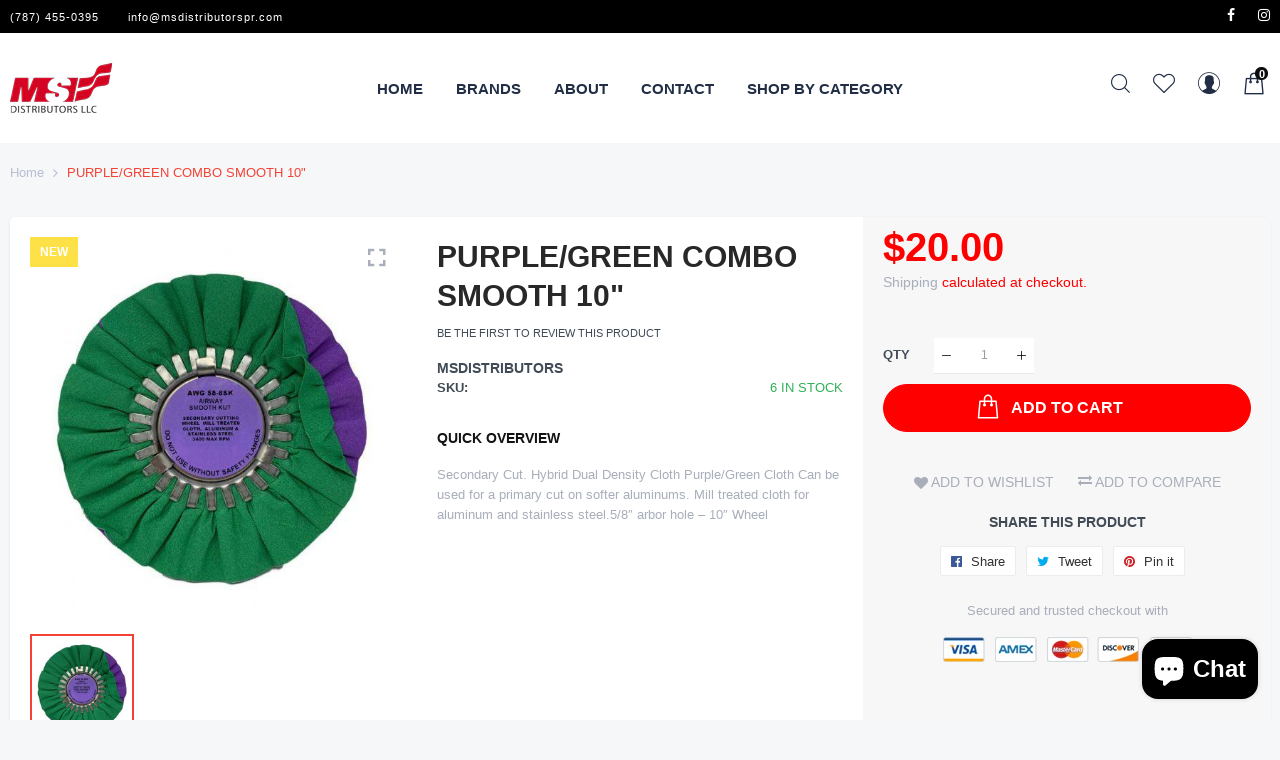

--- FILE ---
content_type: text/css
request_url: https://msdistributorspr.com/cdn/shop/t/3/assets/product-item.scss.css?v=162896695295111605161618567948
body_size: 7815
content:
@keyframes cssload-zoom{0%{-webkit-transform:scale(.5,.5);-moz-transform:scale(.5,.5);-ms-transform:scale(.5,.5);-o-transform:scale(.5,.5);transform:scale(.5)}50%{-webkit-transform:scale(1,1);-moz-transform:scale(1,1);-ms-transform:scale(1,1);-o-transform:scale(1,1);transform:scale(1)}to{-webkit-transform:scale(1.5,1.5);-moz-transform:scale(1.5,1.5);-ms-transform:scale(1.5,1.5);-o-transform:scale(1.5,1.5);transform:scale(1.5)}}.product-item-name .product-item-link,.product-item-link,.product.name a{font:500 14px/1.55em Roboto,Helvetica Neue,Verdana,Arial,sans-serif;text-decoration:none;color:#414b56}.product-item-name .product-item-link:hover,.product-item-link:hover,.product.name a:hover{color:#f44336;text-decoration:none}.product-item .price .money{color:#1c1c1c;font:500 18px/1.3em Roboto,Helvetica Neue,Verdana,Arial,sans-serif}.product-item .price .product-unit-price .money{color:#a8aeba;font:inherit}.product-option{padding-bottom:5px}.product-option .swatch input[type=radio]{display:none}.product-option .swatch .swatch-element{display:inline-block;margin-right:5px}.product-option .swatch .swatch-element.disable label{cursor:no-drop!important}.product-option .swatch .swatch-element.disable label:before{background:linear-gradient(to left top,#fff0 0% 42%,#fff 45% 46%,#ff5216 49% 49%,#fff 51% 52%,#fff0 55% 100%)!important;left:0!important;top:0!important;width:100%;height:100%;position:absolute;content:""!important}.product-option .swatch .swatch-element label{margin:0;display:block;position:relative;overflow:hidden;cursor:pointer}.product-option .swatch.swatch-color .swatch-element label{width:20px;height:20px;overflow:hidden;display:block}.product-option .swatch.swatch-text .swatch-element label{display:block;border:1px solid #e9eaec;background:#fff;font-size:12px;padding:2px 6px;min-width:22px}.product-option .swatch.swatch-text .swatch-element:hover label{cursor:pointer}.product-option .swatch.swatch-text .swatch-element.selected label,.product-option .swatch.swatch-text .swatch-element:hover label{border-color:#f44336;background:#f44336;color:#fff}.product-option .swatch.swatch-text .swatch-element.disable:hover label{border-color:#e9eaec!important;background:#fff!important;color:#a8aeba!important}.product-option .selector-wrapper input[type=radio]{display:none}.swatch .swatch-element,.swatch .swatch-element label{font-size:100%}.swatch.swatch-image .swatch-element{font-size:0}.swatch.swatch-image .swatch-element label{font-size:0;position:relative;display:block;width:22px;height:22px;border:1px solid transparent;box-shadow:1px 1px 4px #dfdfdf;text-indent:-999em;text-align:center}.swatch.swatch-image .swatch-element label a{width:100%;height:100%}.swatch.swatch-image .swatch-element label img{height:100%}.swatch.swatch-image .swatch-element.selected label:after{display:inline-block;font-family:FontAwesome;font-style:normal;font-weight:400;line-height:12px;-webkit-font-smoothing:antialiased;-moz-osx-font-smoothing:grayscale;content:"\f00c";font-size:12px;vertical-align:middle;text-shadow:1px 1px 3px #a0a0a0;position:absolute;left:4px;top:4px;color:#fff}.swatch.swatch-image .swatch-element.selected label:before{background-color:#0000003d;position:absolute;left:0;top:0;width:100%;height:100%;content:""}.swatch.swatch-color .swatch-element{font-size:0}.swatch.swatch-color .swatch-element label{font-size:0;position:relative;display:block;width:20px;height:20px;border:1px solid transparent;box-shadow:1px 1px 4px #dfdfdf;text-indent:-999em}.swatch.swatch-color .swatch-element label a{width:100%;height:100%}.swatch.swatch-color .swatch-element.selected label:before{display:inline-block;font-family:FontAwesome;font-style:normal;font-weight:400;line-height:12px;-webkit-font-smoothing:antialiased;-moz-osx-font-smoothing:grayscale;content:"\f00c";font-size:12px;vertical-align:middle;text-shadow:1px 1px 3px #a0a0a0;position:absolute;left:3px;top:3px;color:#fff}.product-list-style-03{border:2px solid #e9eaec;-webkit-border-radius:0;-moz-border-radius:0;border-radius:0;background-color:#fff}.product-list-style-03 .item .product-miniature{border-top:1px solid #e9eaec;margin:0 20px;padding:15px 0}.product-list-style-03 .item:first-child .product-miniature{border:none}.product-list-style-03 .item .product-item{margin:0}.product-list-style-03 .item .product-item .product-item-top{margin:0;padding:0}.product-list-style-03 .item .product-item .product-item-bottom{padding:0 0 0 20px}.product-list-style-03 .item .product-item .product-item-bottom .product-item-name{padding-right:30px}.rtl-layout .product-list-style-03 .item .product-item .product-item-bottom .product-item-name{padding-right:0;padding-left:30px}.rtl-layout .product-list-style-03 .item .product-item .product-item-bottom{padding-left:0;padding-right:20px}.product-list-style-03 .item .product-item .qs-button{width:35px;height:35px;line-height:33px;box-shadow:none;float:left;margin:0 5px;border-bottom-width:3px;border-bottom-color:#ea1c0d;-webkit-border-radius:0;-moz-border-radius:0;border-radius:0}.product-list-style-03 .item .actions-primary{float:left;margin:0 5px}.product-list-style-03 .item .actions-primary .btn-cart{width:35px;height:35px;line-height:33px;padding:0;background:#f44336;color:#fff;border:1px solid #f44336;border-bottom-width:3px;border-bottom-color:#ea1c0d;font-size:0;-webkit-border-radius:0;-moz-border-radius:0;border-radius:0}.product-list-style-03 .item .actions-primary .btn-cart:before{display:inline-block;font-family:FontAwesome;font-style:normal;font-weight:400;line-height:14px;-webkit-font-smoothing:antialiased;-moz-osx-font-smoothing:grayscale;content:"\f291";font-size:14px;vertical-align:middle;line-height:33px}.product-list-style-03 .item .actions-primary .btn-cart:hover{background:#fff;color:#f44336}.product-list-style-03 .item .action{width:35px;height:35px;line-height:33px;float:left;margin:0 5px;text-align:center;background:#f44336;color:#fff;border:1px solid #f44336;border-bottom-width:3px;border-bottom-color:#ea1c0d;font-size:0;-webkit-border-radius:0;-moz-border-radius:0;border-radius:0}.product-list-style-03 .item .action:before{display:inline-block;font-family:FontAwesome;font-style:normal;font-weight:400;line-height:14px;-webkit-font-smoothing:antialiased;-moz-osx-font-smoothing:grayscale;content:"\f0ec";font-size:14px;vertical-align:middle}.product-list-style-03 .item .action.is-actived,.product-list-style-03 .item .action.is-actived:hover{color:#fc7070;background:#fff;border-color:#fc7070}.product-list-style-03 .item .action:hover{background:#fff;color:#f44336;border-bottom-color:#ea1c0d}.product-list-style-03 .item .action.towishlist{top:-2px;position:absolute;right:0;background:none;color:#b9bed1;border:none;margin:0}.product-list-style-03 .item .action.towishlist:hover{color:#f44336}.product-list-style-03 .item .action.towishlist:before{display:inline-block;font-family:FontAwesome;font-style:normal;font-weight:400;line-height:14px;-webkit-font-smoothing:antialiased;-moz-osx-font-smoothing:grayscale;content:"\f004";font-size:14px;vertical-align:middle}.product-list-style-03.product-items{margin:0}.product-list-style-03.product-items .item{margin:0;width:100%}@media only screen and (min-width: 768px){.product-list-style-03 .product-item-bottom-inner{position:absolute;right:0;left:0;bottom:0;z-index:1;-webkit-transition:all .5s ease;-moz-transition:all .5s ease;-ms-transition:all .5s ease;-o-transition:all .5s ease;transition:all .5s ease;-webkit-opacity:0;-moz-opacity:0;opacity:0;-webkit-transform:scale(0);-moz-transform:scale(0);-ms-transform:scale(0);-o-transform:scale(0);transform:scale(0)}.product-list-style-03 .item:hover .product-item-bottom-inner{-webkit-transform:scale(1);-moz-transform:scale(1);-ms-transform:scale(1);-o-transform:scale(1);transform:scale(1);-webkit-opacity:1;-moz-opacity:1;opacity:1}}.products.product-items{clear:both}.products.product-items ul.flex-grid{display:flex;display:-ms-flex;display:-webkit-flex;flex-wrap:wrap;-webkit-flex-wrap:wrap;-ms-flex-align:stretch;-webkit-align-items:stretch;-moz-align-items:stretch;-ms-align-items:stretch;-o-align-items:stretch;align-items:stretch;padding:0;margin:0}.products.product-items ul.flex-grid .product-miniature{height:auto;-moz-backface-visibility:hidden;-webkit-backface-visibility:hidden;backface-visibility:hidden}.cdz-categorypage .products.product-items ul.flex-grid .product-miniature{margin-bottom:20px}.products.product-items .product-item .product-item-top{margin-bottom:10px;position:relative}.products.product-items .product-item .qs-button{color:#fff;border:1px solid #f44336;background:#f44336}.products.product-items .product-item .qs-button:hover{color:#f44336;border-color:#f44336;background:#fff}.products.product-items .product-item .actions-secondary>.action.is-actived{color:#fc7070!important}.products.product-items .product-item .actions-secondary>.action.is-actived:hover{cursor:default!important;color:#fc7070!important;animation:none!important;-o-animation:none!important;-ms-animation:none!important;-webkit-animation:none!important;-moz-animation:none!important}.products.product-items .product-item .product-item-bottom .product-item-name{-moz-hyphens:auto;-ms-hyphens:auto;-webkit-hyphens:auto;display:block;hyphens:auto;margin:5px 0;word-wrap:break-word}.products.product-items .product-item .product-item-bottom .actions-secondary .action.towishlist.is-actived{color:#fc7070}.products.product-items .product-item .product-item-bottom .product-sku,.products.product-items .product-item .product-item-bottom .product-vendor,.products.product-items .product-item .product-item-bottom .product-reviews-summary span.spr-badge,.products.product-items .product-item .product-item-bottom .product-price,.products.product-items .product-item .product-item-bottom .product-item-description,.products.product-items .product-item .product-item-bottom .price-box{margin-bottom:5px}.products.product-items .product-item .product-item-bottom .product-sku{text-transform:uppercase;color:#b9bed1}.products.product-items .product-item .product-item-bottom .qty-box{margin-bottom:10px}.products.product-items .product-item .product-item-bottom .qty-box .cart-qty{display:inline-block;position:relative;border-bottom:1px solid #e9eaec}.products.product-items .product-item .product-item-bottom .qty-box input.qty{height:31px;width:90px;max-width:150px;line-height:30px;border:none;background:#fff;text-align:center;margin:0;padding:0 30px}.products.product-items .product-item .product-item-bottom .qty-box .cart-qty .qty-ctl .increase,.products.product-items .product-item .product-item-bottom .qty-box .cart-qty .qty-ctl .decrease{width:25px;min-width:25px;height:31px;line-height:31px;font-size:0;margin:0;text-align:center;border:0;-webkit-border-radius:0;-moz-border-radius:0;border-radius:0;color:#000;border-color:#fff;background:#fff;display:inline-block;padding:0;position:absolute;left:0;top:0}.products.product-items .product-item .product-item-bottom .qty-box .cart-qty .qty-ctl .increase:before,.products.product-items .product-item .product-item-bottom .qty-box .cart-qty .qty-ctl .decrease:before{display:inline-block;font-family:CodazonFont;font-style:normal;font-weight:400;line-height:9px;-webkit-font-smoothing:antialiased;-moz-osx-font-smoothing:grayscale;content:"\e9b3";font-size:9px;speak:none;vertical-align:middle}.rtl-layout .products.product-items .product-item .product-item-bottom .qty-box .cart-qty .qty-ctl .increase,.rtl-layout .products.product-items .product-item .product-item-bottom .qty-box .cart-qty .qty-ctl .decrease{left:auto;right:0}.products.product-items .product-item .product-item-bottom .qty-box .cart-qty .qty-ctl .increase{right:0;left:auto}.rtl-layout .products.product-items .product-item .product-item-bottom .qty-box .cart-qty .qty-ctl .increase{left:0;right:auto}.products.product-items .product-item .product-item-bottom .qty-box .cart-qty .qty-ctl .increase:before{content:"\e9b4"}.products.product-items .product-item .product-item-bottom .product-options .label-header{display:none}.products.product-items.product-grid-style-01[data-column=grid-6] .product-miniature .actions-primary .btn-cart,.products.product-items.product-grid-style-01[data-column=grid-5] .product-miniature .actions-primary .btn-cart{font-size:0}.products.product-items.product-grid-style-01 .product-miniature{background:#fff;padding:10px;box-shadow:none;-moz-box-shadow:none;-webkit-box-shadow:none;-o-box-shadow:none;-ms-box-shadow:none;-webkit-border-radius:0;-moz-border-radius:0;border-radius:0}.products.product-items.product-grid-style-01 .product-miniature .product-item-name .product-item-link{text-transform:uppercase}.products.product-items.product-grid-style-01 .product-miniature .qs-button{position:absolute;z-index:1;-webkit-opacity:0;-moz-opacity:0;opacity:0;top:-moz-calc((100% - 38px)/2);top:-webkit-calc((100% - 38px)/2);top:-o-calc((100% - 38px)/2);top:calc((100% - 38px)/2);left:-moz-calc((100% - 38px)/2);left:-webkit-calc((100% - 38px)/2);left:-o-calc((100% - 38px)/2);left:calc((100% - 38px)/2)}.products.product-items.product-grid-style-01 .product-miniature .actions-primary{display:inline-block;float:left}.rtl-layout .products.product-items.product-grid-style-01 .product-miniature .actions-primary{float:right}.products.product-items.product-grid-style-01 .product-miniature .actions-primary .btn-cart{position:relative;padding:5px 0 6px;-webkit-border-radius:0;-moz-border-radius:0;border-radius:0;color:#a8aeba;border-color:transparent;background:transparent;font-size:93%;font-weight:500}.products.product-items.product-grid-style-01 .product-miniature .actions-primary .btn-cart:before{display:inline-block;font-family:CodazonFont;font-style:normal;font-weight:400;line-height:14px;-webkit-font-smoothing:antialiased;-moz-osx-font-smoothing:grayscale;content:"\e992";font-size:14px;speak:none;margin-right:5px}.products.product-items.product-grid-style-01 .product-miniature .actions-primary .btn-cart:after{content:"";width:100%;left:0;position:absolute;height:0;background:#f44336;bottom:0;z-index:0;-moz-transition:all .5s ease;-webkit-transition:all .5s ease;-o-transition:all .5s ease;transition:all .5s ease;-moz-backface-visibility:hidden;-webkit-backface-visibility:hidden;backface-visibility:hidden}.products.product-items.product-grid-style-01 .product-miniature .actions-primary .btn-cart:hover{color:#f44336}.products.product-items.product-grid-style-01 .product-miniature .actions-primary .btn-cart:hover:after{height:5px}.products.product-items.product-grid-style-01 .product-miniature .actions-secondary{float:right}.rtl-layout .products.product-items.product-grid-style-01 .product-miniature .actions-secondary{float:left}.products.product-items.product-grid-style-01 .product-miniature .actions-secondary .action.towishlist,.products.product-items.product-grid-style-01 .product-miniature .actions-secondary .action.tocompare{font-size:0;color:#a8aeba;display:inline-block;padding:7px;line-height:1.35}.products.product-items.product-grid-style-01 .product-miniature .actions-secondary .action.towishlist:before,.products.product-items.product-grid-style-01 .product-miniature .actions-secondary .action.tocompare:before{display:inline-block;font-family:FontAwesome;font-style:normal;font-weight:400;line-height:14px;-webkit-font-smoothing:antialiased;-moz-osx-font-smoothing:grayscale;content:"\f004";font-size:14px;vertical-align:middle}.products.product-items.product-grid-style-01 .product-miniature .actions-secondary .action.towishlist.is-actived:hover,.products.product-items.product-grid-style-01 .product-miniature .actions-secondary .action.tocompare.is-actived:hover{animation:none;-o-animation:none;-ms-animation:none;-webkit-animation:none;-moz-animation:none;cursor:default}.products.product-items.product-grid-style-01 .product-miniature .actions-secondary .action.towishlist:hover,.products.product-items.product-grid-style-01 .product-miniature .actions-secondary .action.tocompare:hover{color:#f44336}.products.product-items.product-grid-style-01 .product-miniature .actions-secondary .action.tocompare{margin-right:0}.products.product-items.product-grid-style-01 .product-miniature .actions-secondary .action.tocompare:before{display:inline-block;font-family:FontAwesome;font-style:normal;font-weight:400;line-height:14px;-webkit-font-smoothing:antialiased;-moz-osx-font-smoothing:grayscale;content:"\f0c5";font-size:14px;vertical-align:middle}.products.product-items.product-grid-style-02[data-column=grid-6] .product-miniature .actions-primary .btn-cart,.products.product-items.product-grid-style-02[data-column=grid-5] .product-miniature .actions-primary .btn-cart{font-size:0}.products.product-items.product-grid-style-02 .product-miniature{background:#fff;padding:10px;position:relative;overflow:hidden;box-shadow:none;-moz-box-shadow:none;-webkit-box-shadow:none;-o-box-shadow:none;-ms-box-shadow:none;-webkit-border-radius:0;-moz-border-radius:0;border-radius:0}.products.product-items.product-grid-style-02 .product-miniature .qs-button{position:absolute;z-index:1;-webkit-opacity:0;-moz-opacity:0;opacity:0;top:-moz-calc((100% - 38px)/2);top:-webkit-calc((100% - 38px)/2);top:-o-calc((100% - 38px)/2);top:calc((100% - 38px)/2);left:-moz-calc((100% - 38px)/2);left:-webkit-calc((100% - 38px)/2);left:-o-calc((100% - 38px)/2);left:calc((100% - 38px)/2)}.products.product-items.product-grid-style-02 .product-miniature .product-item{position:static}.products.product-items.product-grid-style-02 .product-miniature .product-item-actions{background:#f44336;border:2px solid #f44336;margin:0;overflow:hidden;text-align:center;-webkit-border-radius:30px;-moz-border-radius:30px;border-radius:30px}.products.product-items.product-grid-style-02 .product-miniature .product-item-actions .product-item-actions:before{box-shadow:0 0 25px silver;-moz-box-shadow:0 0px 25px silver;-webkit-box-shadow:0 0px 25px silver;-o-box-shadow:0 0px 25px silver;-ms-box-shadow:0 0px 25px silver;content:"";width:100%;height:10px;position:absolute;left:0;top:-10px;z-index:10}.products.product-items.product-grid-style-02 .product-miniature .product-item-actions .actions-secondary{padding:0;overflow:hidden;background:#fff;float:right;-webkit-border-radius:30px;-moz-border-radius:30px;border-radius:30px}.rtl-layout .products.product-items.product-grid-style-02 .product-miniature .product-item-actions .actions-secondary{float:left}.products.product-items.product-grid-style-02 .product-miniature .product-item-actions .actions-secondary>.action{width:36px;height:36px;line-height:36px;text-align:center;font-size:0;display:inline-block;color:#f44336;border-color:#fff;background:#fff}.products.product-items.product-grid-style-02 .product-miniature .product-item-actions .actions-secondary>.action:before{display:inline-block;font-family:FontAwesome;font-style:normal;font-weight:400;line-height:14px;-webkit-font-smoothing:antialiased;-moz-osx-font-smoothing:grayscale;content:"\f004";font-size:14px;vertical-align:middle}.products.product-items.product-grid-style-02 .product-miniature .product-item-actions .actions-secondary>.action.is-actived:hover{animation:none;-o-animation:none;-ms-animation:none;-webkit-animation:none;-moz-animation:none;cursor:default}.products.product-items.product-grid-style-02 .product-miniature .product-item-actions .actions-secondary>.action:hover{color:#f44336}.products.product-items.product-grid-style-02 .product-miniature .product-item-actions .actions-secondary .action.tocompare{margin-right:0}.products.product-items.product-grid-style-02 .product-miniature .product-item-actions .actions-secondary .action.tocompare:before{display:inline-block;font-family:FontAwesome;font-style:normal;font-weight:400;line-height:14px;-webkit-font-smoothing:antialiased;-moz-osx-font-smoothing:grayscale;content:"\f0c5";font-size:14px;vertical-align:middle}.products.product-items.product-grid-style-02 .product-miniature .actions-primary{display:inline-block;position:relative}.products.product-items.product-grid-style-02 .product-miniature .actions-primary .btn-cart{width:100%;height:36px;line-height:35px;padding:0 0 0 25px;background:#f44336;color:#fff;border:2px solid #f44336;font-size:93%}.rtl-layout .products.product-items.product-grid-style-02 .product-miniature .actions-primary .btn-cart{padding-left:0;padding-right:25px}.products.product-items.product-grid-style-02 .product-miniature .actions-primary .btn-cart:before{display:inline-block;font-family:CodazonFont;font-style:normal;font-weight:400;line-height:14px;-webkit-font-smoothing:antialiased;-moz-osx-font-smoothing:grayscale;content:"\e992";font-size:14px;speak:none;position:absolute;left:7px;top:11px;-moz-transform:translate(-100%,0);-webkit-transform:translate(-100%,0);-o-transform:translate(-100%,0);transform:translate(-100%);-webkit-opacity:0;-moz-opacity:0;opacity:0;-webkit-transition:all .5s ease;-moz-transition:all .5s ease;-ms-transition:all .5s ease;-o-transition:all .5s ease;transition:all .5s ease}.rtl-layout .products.product-items.product-grid-style-02 .product-miniature .actions-primary .btn-cart:before{left:auto;right:7px}.products.product-items.product-grid-style-02 .product-miniature .actions-primary .btn-cart:after{display:inline-block;font-family:CodazonFont;font-style:normal;font-weight:400;line-height:14px;-webkit-font-smoothing:antialiased;-moz-osx-font-smoothing:grayscale;content:"\e992";font-size:14px;speak:none;position:absolute;left:7px;top:11px;-moz-transform:translate(0,0);-webkit-transform:translate(0,0);-o-transform:translate(0,0);transform:translate(0);-webkit-opacity:1;-moz-opacity:1;opacity:1;-webkit-transition:all .5s ease;-moz-transition:all .5s ease;-ms-transition:all .5s ease;-o-transition:all .5s ease;transition:all .5s ease}.rtl-layout .products.product-items.product-grid-style-02 .product-miniature .actions-primary .btn-cart:after{left:auto;right:7px}.products.product-items.product-grid-style-02 .product-miniature .actions-primary .btn-cart:hover:before{-webkit-transform:translate(0,0%);-o-transform:translate(0,0%);transform:translate(0);-webkit-opacity:1;-moz-opacity:1;opacity:1}.products.product-items.product-grid-style-02 .product-miniature .actions-primary .btn-cart:hover:after{-moz-transform:translate(100%,0);-webkit-transform:translate(100%,0);-o-transform:translate(100%,0);transform:translate(100%);-webkit-opacity:0;-moz-opacity:0;opacity:0}.products.product-items.product-grid-style-03[data-column=grid-6] .product-miniature .actions-primary .btn-cart,.products.product-items.product-grid-style-03[data-column=grid-5] .product-miniature .actions-primary .btn-cart{font-size:0}.products.product-items.product-grid-style-03 .product-miniature{background:#fff;padding:10px;position:relative;overflow:hidden;box-shadow:none;-moz-box-shadow:none;-webkit-box-shadow:none;-o-box-shadow:none;-ms-box-shadow:none;-webkit-border-radius:0;-moz-border-radius:0;border-radius:0}.products.product-items.product-grid-style-03 .product-miniature .qs-button{position:absolute;z-index:1;-webkit-opacity:0;-moz-opacity:0;opacity:0;top:-moz-calc((100% - 38px)/2);top:-webkit-calc((100% - 38px)/2);top:-o-calc((100% - 38px)/2);top:calc((100% - 38px)/2);left:-moz-calc((100% - 38px)/2);left:-webkit-calc((100% - 38px)/2);left:-o-calc((100% - 38px)/2);left:calc((100% - 38px)/2)}.products.product-items.product-grid-style-03 .product-miniature .product-item{position:static}.products.product-items.product-grid-style-03 .product-miniature .product-item-actions{background:#f44336;border:2px solid #f44336;margin:0;overflow:hidden;text-align:center;-webkit-border-radius:30px;-moz-border-radius:30px;border-radius:30px}.products.product-items.product-grid-style-03 .product-miniature .product-item-actions .product-item-actions:before{box-shadow:0 0 25px silver;-moz-box-shadow:0 0px 25px silver;-webkit-box-shadow:0 0px 25px silver;-o-box-shadow:0 0px 25px silver;-ms-box-shadow:0 0px 25px silver;content:"";width:100%;height:10px;position:absolute;left:0;top:-10px;z-index:10}.products.product-items.product-grid-style-03 .product-miniature .product-item-actions .actions-secondary{padding:0;overflow:hidden;background:#fff;float:right;-webkit-border-radius:30px;-moz-border-radius:30px;border-radius:30px}.rtl-layout .products.product-items.product-grid-style-03 .product-miniature .product-item-actions .actions-secondary{float:left}.products.product-items.product-grid-style-03 .product-miniature .product-item-actions .actions-secondary>.action{width:40px;height:36px;line-height:36px;text-align:center;font-size:0;display:inline-block;color:#f44336;border-color:#fff;background:#fff}.products.product-items.product-grid-style-03 .product-miniature .product-item-actions .actions-secondary>.action:before{display:inline-block;font-family:FontAwesome;font-style:normal;font-weight:400;line-height:14px;-webkit-font-smoothing:antialiased;-moz-osx-font-smoothing:grayscale;content:"\f004";font-size:14px;vertical-align:middle}.products.product-items.product-grid-style-03 .product-miniature .product-item-actions .actions-secondary>.action.is-actived:hover{animation:none;-o-animation:none;-ms-animation:none;-webkit-animation:none;-moz-animation:none;cursor:default}.products.product-items.product-grid-style-03 .product-miniature .product-item-actions .actions-secondary>.action:hover{color:#f44336}.products.product-items.product-grid-style-03 .product-miniature .product-item-actions .actions-secondary .action.tocompare{margin-right:0}.products.product-items.product-grid-style-03 .product-miniature .product-item-actions .actions-secondary .action.tocompare:before{display:inline-block;font-family:FontAwesome;font-style:normal;font-weight:400;line-height:14px;-webkit-font-smoothing:antialiased;-moz-osx-font-smoothing:grayscale;content:"\f0c5";font-size:14px;vertical-align:middle}.products.product-items.product-grid-style-03 .product-miniature .actions-primary{display:inline-block;position:relative}.products.product-items.product-grid-style-03 .product-miniature .actions-primary .btn-cart{width:100%;height:36px;line-height:35px;padding:0 0 0 25px;background:#f44336;color:#fff;border:2px solid #f44336;font-size:93%}.rtl-layout .products.product-items.product-grid-style-03 .product-miniature .actions-primary .btn-cart{padding-left:0;padding-right:25px}.products.product-items.product-grid-style-03 .product-miniature .actions-primary .btn-cart:before{display:inline-block;font-family:CodazonFont;font-style:normal;font-weight:400;line-height:14px;-webkit-font-smoothing:antialiased;-moz-osx-font-smoothing:grayscale;content:"\e992";font-size:14px;speak:none;position:absolute;left:7px;top:11px;-moz-transform:translate(-100%,0);-webkit-transform:translate(-100%,0);-o-transform:translate(-100%,0);transform:translate(-100%);-webkit-opacity:0;-moz-opacity:0;opacity:0;-webkit-transition:all .5s ease;-moz-transition:all .5s ease;-ms-transition:all .5s ease;-o-transition:all .5s ease;transition:all .5s ease}.rtl-layout .products.product-items.product-grid-style-03 .product-miniature .actions-primary .btn-cart:before{left:auto;right:7px}.products.product-items.product-grid-style-03 .product-miniature .actions-primary .btn-cart:after{display:inline-block;font-family:CodazonFont;font-style:normal;font-weight:400;line-height:14px;-webkit-font-smoothing:antialiased;-moz-osx-font-smoothing:grayscale;content:"\e992";font-size:14px;speak:none;position:absolute;left:7px;top:11px;-moz-transform:translate(0,0);-webkit-transform:translate(0,0);-o-transform:translate(0,0);transform:translate(0);-webkit-opacity:1;-moz-opacity:1;opacity:1;-webkit-transition:all .5s ease;-moz-transition:all .5s ease;-ms-transition:all .5s ease;-o-transition:all .5s ease;transition:all .5s ease}.rtl-layout .products.product-items.product-grid-style-03 .product-miniature .actions-primary .btn-cart:after{left:auto;right:7px}.products.product-items.product-grid-style-03 .product-miniature .actions-primary .btn-cart:hover:before{-webkit-transform:translate(0,0%);-o-transform:translate(0,0%);transform:translate(0);-webkit-opacity:1;-moz-opacity:1;opacity:1}.products.product-items.product-grid-style-03 .product-miniature .actions-primary .btn-cart:hover:after{-moz-transform:translate(100%,0);-webkit-transform:translate(100%,0);-o-transform:translate(100%,0);transform:translate(100%);-webkit-opacity:0;-moz-opacity:0;opacity:0}.products.product-items.product-grid-style-04 .larg-item .product-hovered-section{position:absolute;left:0;right:0;top:0;bottom:0;z-index:4}.products.product-items.product-grid-style-04 .product-miniature{position:relative;overflow:hidden}.products.product-items.product-grid-style-04 .product-miniature .button-quickshop{position:absolute;z-index:2;-webkit-opacity:0;-moz-opacity:0;opacity:0;top:-moz-calc((100% - 38px)/2);top:-webkit-calc((100% - 38px)/2);top:-o-calc((100% - 38px)/2);top:calc((100% - 38px)/2);left:-moz-calc((100% - 38px)/2);left:-webkit-calc((100% - 38px)/2);left:-o-calc((100% - 38px)/2);left:calc((100% - 38px)/2)}.products.product-items.product-grid-style-04 .product-miniature .product-hovered-section .product-details{display:none}.products.product-items.product-grid-style-04 .product-miniature .product-item{position:static}.products.product-items.product-grid-style-04 .product-miniature .product-item-top .cdz-product-labels{right:10px;left:auto;top:10px}.products.product-items.product-grid-style-04 .product-miniature .product-item-actions{width:100%;height:100%}.products.product-items.product-grid-style-04 .product-miniature .product-item-actions .actions-secondary{position:absolute;left:0;top:10px;z-index:2;width:40px}.products.product-items.product-grid-style-04 .product-miniature .product-item-actions .actions-secondary>.action{width:40px;height:25px;line-height:25px;text-align:center;font-size:0;display:inline-block;color:#838383;background:none}.products.product-items.product-grid-style-04 .product-miniature .product-item-actions .actions-secondary>.action:before{display:inline-block;font-family:FontAwesome;font-style:normal;font-weight:400;line-height:15px;-webkit-font-smoothing:antialiased;-moz-osx-font-smoothing:grayscale;content:"\f08a";font-size:15px;vertical-align:middle}.products.product-items.product-grid-style-04 .product-miniature .product-item-actions .actions-secondary>.action.is-actived{color:#fc7070}.products.product-items.product-grid-style-04 .product-miniature .product-item-actions .actions-secondary>.action.is-actived:hover{cursor:default;color:#fc7070}.products.product-items.product-grid-style-04 .product-miniature .product-item-actions .actions-secondary>.action:hover{color:#f44336}.products.product-items.product-grid-style-04 .product-miniature .product-item-actions .actions-secondary .action.tocompare:before{display:inline-block;font-family:FontAwesome;font-style:normal;font-weight:400;line-height:15px;-webkit-font-smoothing:antialiased;-moz-osx-font-smoothing:grayscale;content:"\f074";font-size:15px;vertical-align:middle}.products.product-items.product-grid-style-04 .product-miniature .actions-primary{position:absolute;bottom:10px;left:10px;right:10px;z-index:2}.products.product-items.product-grid-style-04 .product-miniature .actions-primary .btn-cart{width:100%;padding:10px 15px;background:#f44336;color:#fff;border:1px solid #f44336}.products.product-items.product-grid-style-04 .product-miniature .actions-primary .btn-cart:hover{background:#fff;color:#f44336;border-color:#f44336}.products.product-items.product-grid-style-05 .product-miniature{background:#fff;padding:10px;position:relative;overflow:hidden;box-shadow:none;-moz-box-shadow:none;-webkit-box-shadow:none;-o-box-shadow:none;-ms-box-shadow:none;-webkit-border-radius:0;-moz-border-radius:0;border-radius:0}.products.product-items.product-grid-style-05 .product-miniature .product-item{position:static}.products.product-items.product-grid-style-05 .product-miniature .button-hover-wrap{text-align:center;position:absolute;top:-moz-calc((100% - 41px)/2);top:-webkit-calc((100% - 41px)/2);top:-o-calc((100% - 41px)/2);top:calc((100% - 41px)/2);left:0;right:0;z-index:5}.products.product-items.product-grid-style-05 .product-miniature .button-hover-wrap .qs-button{display:inline-block;width:40px;height:40px;line-height:37px;margin:0 3px;box-shadow:none;-moz-box-shadow:none;-webkit-box-shadow:none;-o-box-shadow:none;-ms-box-shadow:none;color:#f44336;border:1px solid #f44336;background:#fff}.products.product-items.product-grid-style-05 .product-miniature .button-hover-wrap .qs-button:hover{background:#f44336;border-color:#f44336;color:#fff}.products.product-items.product-grid-style-05 .product-miniature .product-item-actions{display:inline-block;text-align:center;width:100%}.products.product-items.product-grid-style-05 .product-miniature .product-item-actions .action{margin-top:10px}.products.product-items.product-grid-style-05 .product-miniature .action{width:40px;height:40px;line-height:39px;text-align:center;font-size:0;margin:0 3px;display:inline-block;color:#f44336;border:1px solid #f44336;background:#fff;-webkit-border-radius:100%;-moz-border-radius:100%;border-radius:100%;-webkit-transition:all .5s ease;-moz-transition:all .5s ease;-ms-transition:all .5s ease;-o-transition:all .5s ease;transition:all .5s ease}.products.product-items.product-grid-style-05 .product-miniature .action:before{display:inline-block;font-family:FontAwesome;font-style:normal;font-weight:400;line-height:14px;-webkit-font-smoothing:antialiased;-moz-osx-font-smoothing:grayscale;content:"\f004";font-size:14px;vertical-align:middle}.products.product-items.product-grid-style-05 .product-miniature .action.is-actived{color:#fc7070;border-color:#fc7070;background:#fff}.products.product-items.product-grid-style-05 .product-miniature .action.is-actived:hover{cursor:default;color:#fc7070;border-color:#fc7070;background:#fff}.products.product-items.product-grid-style-05 .product-miniature .action:hover{background:#f44336;border-color:#f44336;color:#fff;cursor:pointer}.products.product-items.product-grid-style-05 .product-miniature .action.tocompare{margin-right:0}.products.product-items.product-grid-style-05 .product-miniature .action.tocompare:before{display:inline-block;font-family:FontAwesome;font-style:normal;font-weight:400;line-height:14px;-webkit-font-smoothing:antialiased;-moz-osx-font-smoothing:grayscale;content:"\f0c5";font-size:14px;vertical-align:middle}.products.product-items.product-grid-style-05 .product-miniature .product-item-bottom-inner{padding-top:5px}.products.product-items.product-grid-style-05 .product-miniature .actions-primary .btn-cart{min-width:185px;text-align:center;padding:12px 25px;margin-bottom:10px;background:#fff;color:#131313;border:1px solid #e9eaec;-webkit-border-radius:30px;-moz-border-radius:30px;border-radius:30px}.products.product-items.product-grid-style-05 .product-miniature .actions-primary .btn-cart span{display:inline-block;position:relative}.products.product-items.product-grid-style-05 .product-miniature .actions-primary .btn-cart:hover{background:#f44336;color:#fff;border:1px solid #f44336}.products.product-items.product-grid-style-05 .product-miniature .actions-primary .btn-cart:hover:before{-webkit-transform:translate(0,0%);-o-transform:translate(0,0%);transform:translate(0);-webkit-opacity:1;-moz-opacity:1;opacity:1}.products.product-items.product-grid-style-05 .product-miniature .actions-primary .btn-cart:hover span:after{-moz-transform:translate(100%,0);-webkit-transform:translate(100%,0);-o-transform:translate(100%,0);transform:translate(100%);-webkit-opacity:0;-moz-opacity:0;opacity:0}.products.product-items.product-grid-style-05 .product-miniature .actions-primary .btn-cart:hover span:before{-webkit-transform:translate(0,0%);-o-transform:translate(0,0%);transform:translate(0);-webkit-opacity:1;-moz-opacity:1;opacity:1}.products.product-items.product-grid-style-13 .product-miniature{background:#fff;padding:10px;position:relative;overflow:hidden;box-shadow:none;-moz-box-shadow:none;-webkit-box-shadow:none;-o-box-shadow:none;-ms-box-shadow:none;-webkit-border-radius:0;-moz-border-radius:0;border-radius:0}.products.product-items.product-grid-style-13 .product-miniature .product-item{position:static}.products.product-items.product-grid-style-13 .product-miniature .action{width:40px;height:40px;line-height:39px;text-align:center;font-size:0;margin:0 3px;display:inline-block;-webkit-border-radius:100%;-moz-border-radius:100%;border-radius:100%;color:#fff;border:1px solid #f44336;background:#f44336;-webkit-transition:all .5s ease;-moz-transition:all .5s ease;-ms-transition:all .5s ease;-o-transition:all .5s ease;transition:all .5s ease}.products.product-items.product-grid-style-13 .product-miniature .action:before{display:inline-block;font-family:FontAwesome;font-style:normal;font-weight:400;line-height:14px;-webkit-font-smoothing:antialiased;-moz-osx-font-smoothing:grayscale;content:"\f004";font-size:14px;vertical-align:middle}.products.product-items.product-grid-style-13 .product-miniature .action.is-actived{color:#fc7070;border-color:#fc7070;background:#fff}.products.product-items.product-grid-style-13 .product-miniature .action.is-actived:hover{cursor:default;color:#fc7070;border-color:#fc7070;background:#fff}.products.product-items.product-grid-style-13 .product-miniature .action:hover{color:#f44336;border-color:#f44336;background:#fff;cursor:pointer}.products.product-items.product-grid-style-13 .product-miniature .action.tocompare{margin-right:0}.products.product-items.product-grid-style-13 .product-miniature .action.tocompare:before{display:inline-block;font-family:FontAwesome;font-style:normal;font-weight:400;line-height:14px;-webkit-font-smoothing:antialiased;-moz-osx-font-smoothing:grayscale;content:"\f0c5";font-size:14px;vertical-align:middle}.products.product-items.product-grid-style-13 .product-miniature .button-hover-wrap{text-align:center;position:absolute;top:-moz-calc((100% - 41px)/2);top:-webkit-calc((100% - 41px)/2);top:-o-calc((100% - 41px)/2);top:calc((100% - 41px)/2);left:0;right:0;z-index:5}.products.product-items.product-grid-style-13 .product-miniature .button-hover-wrap .qs-button{display:inline-block;width:40px;height:40px;line-height:37px;margin:0 3px;box-shadow:none;-moz-box-shadow:none;-webkit-box-shadow:none;-o-box-shadow:none;-ms-box-shadow:none;color:#fff;border:1px solid #f44336;background:#f44336}.products.product-items.product-grid-style-13 .product-miniature .button-hover-wrap .qs-button:hover{color:#f44336;border-color:#f44336;background:#fff}.products.product-items.product-grid-style-13 .product-miniature .actions-primary .btn-cart{width:100%;text-align:center;height:36px;line-height:34px;padding:0;background:#f44336;color:#fff;border:2px solid #f44336;-webkit-border-radius:30px;-moz-border-radius:30px;border-radius:30px}.products.product-items.product-grid-style-13 .product-miniature .actions-primary .btn-cart span{display:inline-block;padding-left:25px;position:relative}.rtl-layout .products.product-items.product-grid-style-13 .product-miniature .actions-primary .btn-cart span{padding-left:0;padding-right:25px}.products.product-items.product-grid-style-13 .product-miniature .actions-primary .btn-cart span:before{display:inline-block;font-family:CodazonFont;font-style:normal;font-weight:400;line-height:14px;-webkit-font-smoothing:antialiased;-moz-osx-font-smoothing:grayscale;content:"\e992";font-size:14px;speak:none;position:absolute;left:7px;top:8px;-moz-transform:translate(-100%,0);-webkit-transform:translate(-100%,0);-o-transform:translate(-100%,0);transform:translate(-100%);-webkit-opacity:0;-moz-opacity:0;opacity:0;-webkit-transition:all .5s ease;-moz-transition:all .5s ease;-ms-transition:all .5s ease;-o-transition:all .5s ease;transition:all .5s ease}.rtl-layout .products.product-items.product-grid-style-13 .product-miniature .actions-primary .btn-cart span:before{left:auto;right:7px}.products.product-items.product-grid-style-13 .product-miniature .actions-primary .btn-cart span:after{display:inline-block;font-family:CodazonFont;font-style:normal;font-weight:400;line-height:14px;-webkit-font-smoothing:antialiased;-moz-osx-font-smoothing:grayscale;content:"\e992";font-size:14px;speak:none;position:absolute;left:7px;top:8px;-moz-transform:translate(0,0);-webkit-transform:translate(0,0);-o-transform:translate(0,0);transform:translate(0);-webkit-opacity:1;-moz-opacity:1;opacity:1;-webkit-transition:all .5s ease;-moz-transition:all .5s ease;-ms-transition:all .5s ease;-o-transition:all .5s ease;transition:all .5s ease}.rtl-layout .products.product-items.product-grid-style-13 .product-miniature .actions-primary .btn-cart span:after{left:auto;right:7px}.products.product-items.product-grid-style-13 .product-miniature .actions-primary .btn-cart:hover:before{-webkit-transform:translate(0,0%);-o-transform:translate(0,0%);transform:translate(0);-webkit-opacity:1;-moz-opacity:1;opacity:1}.products.product-items.product-grid-style-13 .product-miniature .actions-primary .btn-cart:hover span:after{-moz-transform:translate(100%,0);-webkit-transform:translate(100%,0);-o-transform:translate(100%,0);transform:translate(100%);-webkit-opacity:0;-moz-opacity:0;opacity:0}.products.product-items.product-grid-style-13 .product-miniature .actions-primary .btn-cart:hover span:before{-webkit-transform:translate(0,0%);-o-transform:translate(0,0%);transform:translate(0);-webkit-opacity:1;-moz-opacity:1;opacity:1}.products.product-items.product-grid-style-13 .product-miniature .cdz-product-deal{display:block;margin-top:10px;text-align:center}.products.product-items.product-grid-style-13 .product-miniature .cdz-product-deal .clockdiv{font-weight:500;font-size:180%;color:#131313;margin-top:10px}.products.product-items.product-grid-style-13 .product-miniature .cdz-product-deal .clockdiv>div{padding:0;border-radius:0;background:none;min-width:25%;float:left;position:relative;text-align:center}.products.product-items.product-grid-style-13 .product-miniature .cdz-product-deal .clockdiv>div>span{padding:0;border-radius:0;background:none}.products.product-items.product-grid-style-13 .product-miniature .cdz-product-deal .clockdiv>div .smalltext{font-size:14px;font-weight:400;direction:ltr}.products.product-items.product-grid-style-13 .product-miniature .cdz-product-deal .clockdiv>div:after{content:":";font-size:20px;position:absolute;right:0;top:0}.products.product-items.product-grid-style-13 .product-miniature .cdz-product-deal .clockdiv>div.clock-seconds:after{content:""}.products.product-items.product-grid-style-06 .product-miniature{background:#fff;padding:10px;position:relative;overflow:hidden;box-shadow:none;-moz-box-shadow:none;-webkit-box-shadow:none;-o-box-shadow:none;-ms-box-shadow:none;-webkit-border-radius:0;-moz-border-radius:0;border-radius:0}.products.product-items.product-grid-style-06 .product-miniature .product-item{position:static}.products.product-items.product-grid-style-06 .product-miniature .button-hover-wrap .qs-button{position:absolute;z-index:1;-webkit-opacity:0;-moz-opacity:0;opacity:0;top:-moz-calc((100% - 38px)/2);top:-webkit-calc((100% - 38px)/2);top:-o-calc((100% - 38px)/2);top:calc((100% - 38px)/2);left:-moz-calc((100% - 38px)/2);left:-webkit-calc((100% - 38px)/2);left:-o-calc((100% - 38px)/2);left:calc((100% - 38px)/2)}.products.product-items.product-grid-style-06 .product-miniature .button-hover-wrap>.action{width:25px;height:25px;line-height:25px;display:inline-block;position:absolute;right:0;top:0;z-index:2;text-align:center;font-size:0;color:#a8aeba;border:none;background:none;-webkit-transition:all .5s ease;-moz-transition:all .5s ease;-ms-transition:all .5s ease;-o-transition:all .5s ease;transition:all .5s ease}.rtl-layout .products.product-items.product-grid-style-06 .product-miniature .button-hover-wrap>.action{right:auto;left:0}.products.product-items.product-grid-style-06 .product-miniature .button-hover-wrap>.action:before{display:inline-block;font-family:FontAwesome;font-style:normal;font-weight:400;line-height:16px;-webkit-font-smoothing:antialiased;-moz-osx-font-smoothing:grayscale;content:"\f08a";font-size:16px;vertical-align:middle}.products.product-items.product-grid-style-06 .product-miniature .button-hover-wrap>.action.is-actived{color:#fc7070}.products.product-items.product-grid-style-06 .product-miniature .button-hover-wrap>.action.is-actived:hover{cursor:default;color:#fc7070}.products.product-items.product-grid-style-06 .product-miniature .button-hover-wrap>.action:hover{color:#f44336}.products.product-items.product-grid-style-06 .product-miniature .product-item-inner{text-align:center}.products.product-items.product-grid-style-06 .product-miniature .product-item-actions{height:41px;overflow:hidden;display:inline-block;-webkit-border-radius:25px;-moz-border-radius:25px;border-radius:25px;background:#f44336}.products.product-items.product-grid-style-06 .product-miniature .product-item-actions .qty-box{margin:3px;overflow:hidden;display:inline-block;float:left;position:relative;-webkit-border-radius:25px;-moz-border-radius:25px;border-radius:25px}.rtl-layout .products.product-items.product-grid-style-06 .product-miniature .product-item-actions .qty-box{float:right}.products.product-items.product-grid-style-06 .product-miniature .product-item-actions .qty-box .cart-qty{border:none}.products.product-items.product-grid-style-06 .product-miniature .product-item-actions .qty-box input.qty{height:35px;width:80px;max-width:80px;line-height:35px;-webkit-border-radius:25px;-moz-border-radius:25px;border-radius:25px;border:none;background:#fff;text-align:center;margin:0;padding:0 30px}.products.product-items.product-grid-style-06 .product-miniature .product-item-actions .qty-box .cart-qty .qty-ctl .increase,.products.product-items.product-grid-style-06 .product-miniature .product-item-actions .qty-box .cart-qty .qty-ctl .decrease{width:25px;min-width:25px;height:35px;line-height:35px;font-size:0;margin:0;text-align:center;border:0;-webkit-border-radius:0;-moz-border-radius:0;border-radius:0;color:#000;border-color:#fff;background:#fff;display:inline-block;padding:0;position:absolute;left:0;top:0}.rtl-layout .products.product-items.product-grid-style-06 .product-miniature .product-item-actions .qty-box .cart-qty .qty-ctl .increase,.rtl-layout .products.product-items.product-grid-style-06 .product-miniature .product-item-actions .qty-box .cart-qty .qty-ctl .decrease{left:auto;right:0}.products.product-items.product-grid-style-06 .product-miniature .product-item-actions .qty-box .cart-qty .qty-ctl .increase:before,.products.product-items.product-grid-style-06 .product-miniature .product-item-actions .qty-box .cart-qty .qty-ctl .decrease:before{display:inline-block;font-family:CodazonFont;font-style:normal;font-weight:400;line-height:9px;-webkit-font-smoothing:antialiased;-moz-osx-font-smoothing:grayscale;content:"\e9b3";font-size:9px;speak:none;vertical-align:middle}.products.product-items.product-grid-style-06 .product-miniature .product-item-actions .qty-box .cart-qty .qty-ctl .increase{right:0;left:auto}.products.product-items.product-grid-style-06 .product-miniature .product-item-actions .qty-box .cart-qty .qty-ctl .increase:before{content:"\e9b4"}.rtl-layout .products.product-items.product-grid-style-06 .product-miniature .product-item-actions .qty-box .cart-qty .qty-ctl .increase{left:0;right:auto}.products.product-items.product-grid-style-06 .product-miniature .product-item-actions .actions-primary{display:inline-block;vertical-align:top}.products.product-items.product-grid-style-06 .product-miniature .product-item-actions .actions-primary .btn-cart{width:35px;height:40px;line-height:40px;padding:0;background:none;color:#fff;font-size:0;border:none}.products.product-items.product-grid-style-06 .product-miniature .product-item-actions .actions-primary .btn-cart:before{display:inline-block;font-family:CodazonFont;font-style:normal;font-weight:400;line-height:18px;-webkit-font-smoothing:antialiased;-moz-osx-font-smoothing:grayscale;content:"\e992";font-size:18px;speak:none;line-height:40px}.products.product-items.product-grid-style-06 .product-miniature .product-item-actions .tocompare{width:35px;height:40px;line-height:40px;background:none;color:#fff;font-size:0;display:inline-block}.products.product-items.product-grid-style-06 .product-miniature .product-item-actions .tocompare:before{display:inline-block;font-family:FontAwesome;font-style:normal;font-weight:400;line-height:16px;-webkit-font-smoothing:antialiased;-moz-osx-font-smoothing:grayscale;content:"\f0c5";font-size:16px;vertical-align:middle;line-height:40px}.products.product-items.product-grid-style-06 .product-miniature .product-item-actions .tocompare.is-actived{color:#fc7070}.products.product-items.product-grid-style-06 .product-miniature .product-item-actions .tocompare.is-actived:hover{animation:none;-o-animation:none;-ms-animation:none;-webkit-animation:none;-moz-animation:none;cursor:default;color:#fc7070}.products.product-items.product-grid-style-07 .product-miniature{position:relative;overflow:hidden}.products.product-items.product-grid-style-07 .product-miniature .product-item-bottom .product-item-name{text-transform:uppercase;position:relative;padding-right:25px}.rtl-layout .products.product-items.product-grid-style-07 .product-miniature .product-item-bottom .product-item-name{padding-right:0;padding-left:25px}.products.product-items.product-grid-style-07 .product-miniature .product-item-bottom .product-item-name .towishlist{width:25px;height:20px;line-height:20px;display:inline-block;position:absolute;right:0;top:0;text-align:center;font-size:0;color:#f44336;border:none;background:none;-webkit-transition:all .5s ease;-moz-transition:all .5s ease;-ms-transition:all .5s ease;-o-transition:all .5s ease;transition:all .5s ease}.rtl-layout .products.product-items.product-grid-style-07 .product-miniature .product-item-bottom .product-item-name .towishlist{right:auto;left:0}.products.product-items.product-grid-style-07 .product-miniature .product-item-bottom .product-item-name .towishlist:before{display:inline-block;font-family:FontAwesome;font-style:normal;font-weight:400;line-height:15px;-webkit-font-smoothing:antialiased;-moz-osx-font-smoothing:grayscale;content:"\f004";font-size:15px;vertical-align:middle}.products.product-items.product-grid-style-07 .product-miniature .product-item-bottom .product-item-name .towishlist:hover{color:#131313}.products.product-items.product-grid-style-07 .product-miniature .qs-button{float:left;margin:0 5px;background:#f44336;color:#fff;border:1px solid #f44336;-webkit-border-radius:0px;-moz-border-radius:0px;border-radius:0;width:38px;height:38px;line-height:36px;box-shadow:none}.products.product-items.product-grid-style-07 .product-miniature .qs-button:hover{background:#fff;color:#f44336;border-color:#f44336}.products.product-items.product-grid-style-07 .product-miniature .actions-primary{float:left;margin:0 5px;vertical-align:top}.products.product-items.product-grid-style-07 .product-miniature .actions-primary .btn-cart{width:38px;height:38px;line-height:38px;padding:0;background:none;background:#f44336;color:#fff;border:1px solid #f44336;-webkit-border-radius:0px;-moz-border-radius:0px;border-radius:0;font-size:0}.products.product-items.product-grid-style-07 .product-miniature .actions-primary .btn-cart:before{display:inline-block;font-family:CodazonFont;font-style:normal;font-weight:400;line-height:18px;-webkit-font-smoothing:antialiased;-moz-osx-font-smoothing:grayscale;content:"\e994";font-size:18px;speak:none;line-height:36px}.products.product-items.product-grid-style-07 .product-miniature .actions-primary .btn-cart:hover{background:#fff;color:#f44336;border-color:#f44336}.products.product-items.product-grid-style-07 .product-miniature .tocompare{float:left;margin:0 5px;width:38px;height:38px;line-height:38px;background:#f44336;color:#fff;border:1px solid #f44336;-webkit-border-radius:0px;-moz-border-radius:0px;border-radius:0;font-size:0;display:inline-block;text-align:center}.products.product-items.product-grid-style-07 .product-miniature .tocompare:before{display:inline-block;font-family:CodazonFont;font-style:normal;font-weight:400;line-height:16px;-webkit-font-smoothing:antialiased;-moz-osx-font-smoothing:grayscale;content:"\e958";font-size:16px;speak:none;line-height:38px}.products.product-items.product-grid-style-07 .product-miniature .tocompare:hover{background:#fff;color:#f44336;border-color:#f44336}.products.product-items.product-grid-style-07 .product-miniature .button-hover-wrap{text-align:center;position:absolute;width:100%;bottom:0;z-index:5;left:0;padding:15px 10px}.products.product-items.product-grid-style-07 .product-miniature .button-hover-wrap .button-panel{display:inline-block}.products.product-items.product-grid-style-07 .product-miniature .button-hover-wrap .product-option{margin-bottom:5px}.products.product-items.product-grid-style-07 .product-miniature .button-hover-wrap .product-option .swatch .swatch-element label{-webkit-border-radius:0px;-moz-border-radius:0px;border-radius:0}.products.product-items.product-grid-style-07 .product-miniature .button-hover-wrap .product-option .swatch.swatch-color .swatch-element label{width:15px;height:15px;border-color:#000;box-shadow:none}.products.product-items.product-grid-style-07 .product-miniature .button-hover-wrap .product-option .swatch.swatch-color .swatch-element.selected label:before{left:2px;top:2px;font-size:9px}.products.product-items.product-grid-style-07 .product-miniature .button-hover-wrap .product-option .label-header{display:none}.products.product-items.product-grid-style-08 .product-miniature{position:relative;overflow:hidden}.products.product-items.product-grid-style-08 .product-miniature .product-item-top-bottom{margin-top:10px}.products.product-items.product-grid-style-08 .product-miniature .product-item-top-bottom .product-item-name{margin-bottom:5px}.products.product-items.product-grid-style-08 .product-miniature .product-item-top .product-options{display:inline-block}.products.product-items.product-grid-style-08 .product-miniature .product-item-top .product-options .swatch .swatch-element{float:left}.products.product-items.product-grid-style-08 .product-miniature .product-item-top .product-item-bottom-inner{-webkit-transition:all .5s ease;-moz-transition:all .5s ease;-ms-transition:all .5s ease;-o-transition:all .5s ease;transition:all .5s ease}.products.product-items.product-grid-style-08 .product-miniature .product-item-top .product-item-bottom-inner .product-item-actions{display:inline-block}.products.product-items.product-grid-style-08 .product-miniature .product-item-top .qs-button{float:left;margin:0 5px;background:#f6f7f9;color:#414b56;border:0px solid #b9bed1;width:38px;height:38px;line-height:36px;box-shadow:none}.products.product-items.product-grid-style-08 .product-miniature .product-item-top .qs-button:before{font-size:14px}.products.product-items.product-grid-style-08 .product-miniature .product-item-top .qs-button:hover{color:#fff;background:#f44336;border-color:#f44336}.products.product-items.product-grid-style-08 .product-miniature .product-item-top .actions-primary{float:left;margin:0 5px}.products.product-items.product-grid-style-08 .product-miniature .product-item-top .actions-primary .btn-cart{width:38px;height:38px;line-height:38px;padding:0;background:none;background:#f6f7f9;color:#414b56;border:0px solid #b9bed1;-webkit-border-radius:100%;-moz-border-radius:100%;border-radius:100%;font-size:0}.products.product-items.product-grid-style-08 .product-miniature .product-item-top .actions-primary .btn-cart:before{display:inline-block;font-family:FontAwesome;font-style:normal;font-weight:400;line-height:14px;-webkit-font-smoothing:antialiased;-moz-osx-font-smoothing:grayscale;content:"\f07a";font-size:14px;vertical-align:middle;line-height:36px}.products.product-items.product-grid-style-08 .product-miniature .product-item-top .actions-primary .btn-cart:hover{color:#fff;background:#f44336;border-color:#f44336}.products.product-items.product-grid-style-08 .product-miniature .product-item-top .action{width:38px;height:38px;line-height:38px;text-align:center;background:#f6f7f9;color:#414b56;border:0px solid #b9bed1;-webkit-border-radius:100%;-moz-border-radius:100%;border-radius:100%;font-size:0;float:left;margin:0 5px}.products.product-items.product-grid-style-08 .product-miniature .product-item-top .action:before{display:inline-block;font-family:CodazonFont;font-style:normal;font-weight:400;line-height:14px;-webkit-font-smoothing:antialiased;-moz-osx-font-smoothing:grayscale;content:"\e958";font-size:14px;speak:none;line-height:38px}.products.product-items.product-grid-style-08 .product-miniature .product-item-top .action.is-actived,.products.product-items.product-grid-style-08 .product-miniature .product-item-top .action.is-actived:hover{background:#fff;color:#fc7070;border-color:#fc7070}.products.product-items.product-grid-style-08 .product-miniature .product-item-top .action:hover{color:#fff;background:#f44336;border-color:#f44336}.products.product-items.product-grid-style-08 .product-miniature .product-item-top .action.towishlist:before{display:inline-block;font-family:FontAwesome;font-style:normal;font-weight:400;line-height:14px;-webkit-font-smoothing:antialiased;-moz-osx-font-smoothing:grayscale;content:"\f004";font-size:14px;vertical-align:middle}.products.product-items.product-grid-style-09 .product-miniature{position:relative;overflow:hidden}.products.product-items.product-grid-style-09 .product-miniature .product-item-bottom-inner{-webkit-transition:all .5s ease;-moz-transition:all .5s ease;-ms-transition:all .5s ease;-o-transition:all .5s ease;transition:all .5s ease}.products.product-items.product-grid-style-09 .product-miniature .product-item-bottom-inner .product-item-actions{display:inline-block}.products.product-items.product-grid-style-09 .product-miniature .qs-button{float:left;margin:0 5px;background:#f6f7f9;color:#414b56;border:0px solid #b9bed1;width:38px;height:38px;line-height:36px;box-shadow:none}.products.product-items.product-grid-style-09 .product-miniature .qs-button:before{font-size:14px}.products.product-items.product-grid-style-09 .product-miniature .qs-button:hover{color:#fff;background:#f44336;border-color:#f44336}.products.product-items.product-grid-style-09 .product-miniature .actions-primary{float:left;margin:0 5px}.products.product-items.product-grid-style-09 .product-miniature .actions-primary .btn-cart{width:38px;height:38px;line-height:38px;padding:0;background:none;background:#f6f7f9;color:#414b56;border:0px solid #b9bed1;-webkit-border-radius:100%;-moz-border-radius:100%;border-radius:100%;font-size:0}.products.product-items.product-grid-style-09 .product-miniature .actions-primary .btn-cart:before{display:inline-block;font-family:FontAwesome;font-style:normal;font-weight:400;line-height:14px;-webkit-font-smoothing:antialiased;-moz-osx-font-smoothing:grayscale;content:"\f07a";font-size:14px;vertical-align:middle;line-height:36px}.products.product-items.product-grid-style-09 .product-miniature .actions-primary .btn-cart:hover{color:#fff;background:#f44336;border-color:#f44336}.products.product-items.product-grid-style-09 .product-miniature .action{width:38px;height:38px;line-height:38px;text-align:center;background:#f6f7f9;color:#414b56;border:0px solid #b9bed1;-webkit-border-radius:100%;-moz-border-radius:100%;border-radius:100%;font-size:0;float:left;margin:0 5px}.products.product-items.product-grid-style-09 .product-miniature .action:before{display:inline-block;font-family:CodazonFont;font-style:normal;font-weight:400;line-height:14px;-webkit-font-smoothing:antialiased;-moz-osx-font-smoothing:grayscale;content:"\e958";font-size:14px;speak:none;line-height:38px}.products.product-items.product-grid-style-09 .product-miniature .action.is-actived,.products.product-items.product-grid-style-09 .product-miniature .action.is-actived:hover{background:#fff;color:#fc7070;border-color:#fc7070}.products.product-items.product-grid-style-09 .product-miniature .action:hover{color:#fff;background:#f44336;border-color:#f44336}.products.product-items.product-grid-style-09 .product-miniature .action.towishlist:before{display:inline-block;font-family:FontAwesome;font-style:normal;font-weight:400;line-height:14px;-webkit-font-smoothing:antialiased;-moz-osx-font-smoothing:grayscale;content:"\f004";font-size:14px;vertical-align:middle}.products.product-items.product-grid-style-10 .product-miniature{position:relative;background:#fff;padding:10px;box-shadow:none;-moz-box-shadow:none;-webkit-box-shadow:none;-o-box-shadow:none;-ms-box-shadow:none;-webkit-border-radius:0;-moz-border-radius:0;border-radius:0}.products.product-items.product-grid-style-10 .product-miniature .product-item-bottom .product-item-actions{display:inline-block}.products.product-items.product-grid-style-10 .product-miniature:hover .qs-button{-webkit-opacity:1;-moz-opacity:1;opacity:1}.products.product-items.product-grid-style-10 .product-miniature .cdz-product-labels{right:0;left:auto}.products.product-items.product-grid-style-10 .product-miniature .qs-button{background:#f6f7f9;color:#414b56;border:1px solid #b9bed1;width:38px;height:38px;line-height:36px;box-shadow:none;position:absolute;z-index:1;-webkit-opacity:0;-moz-opacity:0;opacity:0;top:-moz-calc((100% - 38px)/2);top:-webkit-calc((100% - 38px)/2);top:-o-calc((100% - 38px)/2);top:calc((100% - 38px)/2);left:-moz-calc((100% - 38px)/2);left:-webkit-calc((100% - 38px)/2);left:-o-calc((100% - 38px)/2);left:calc((100% - 38px)/2)}.products.product-items.product-grid-style-10 .product-miniature .qs-button:before{font-size:14px}.products.product-items.product-grid-style-10 .product-miniature .qs-button:hover{background:#414b56;color:#f6f7f9;border-color:#f6f7f9}.products.product-items.product-grid-style-10 .product-miniature .qty-box{overflow:hidden;display:inline-block;float:left;position:relative;-webkit-border-radius:25px;-moz-border-radius:25px;border-radius:25px;border:1px solid #e9eaec;margin:0 5px}.products.product-items.product-grid-style-10 .product-miniature .qty-box .cart-qty{border:none}.products.product-items.product-grid-style-10 .product-miniature .qty-box input.qty{height:30px;width:80px;max-width:80px;line-height:30px;-webkit-border-radius:25px;-moz-border-radius:25px;border-radius:25px;border:none;background:#fff;text-align:center;margin:0;padding:0 30px}.products.product-items.product-grid-style-10 .product-miniature .qty-box .cart-qty .qty-ctl .increase,.products.product-items.product-grid-style-10 .product-miniature .qty-box .cart-qty .qty-ctl .decrease{width:25px;min-width:25px;height:31px;line-height:31px;font-size:0;margin:0;text-align:center;border:0;-webkit-border-radius:0;-moz-border-radius:0;border-radius:0;color:#000;border-color:#fff;background:#fff;display:inline-block;padding:0;position:absolute;left:0;top:0}.products.product-items.product-grid-style-10 .product-miniature .qty-box .cart-qty .qty-ctl .increase:before,.products.product-items.product-grid-style-10 .product-miniature .qty-box .cart-qty .qty-ctl .decrease:before{display:inline-block;font-family:CodazonFont;font-style:normal;font-weight:400;line-height:9px;-webkit-font-smoothing:antialiased;-moz-osx-font-smoothing:grayscale;content:"\e9b3";font-size:9px;speak:none;vertical-align:middle}.products.product-items.product-grid-style-10 .product-miniature .qty-box .cart-qty .qty-ctl .increase{right:0;left:auto}.products.product-items.product-grid-style-10 .product-miniature .qty-box .cart-qty .qty-ctl .increase:before{content:"\e9b4"}.products.product-items.product-grid-style-10 .product-miniature .actions-primary{float:left;margin:0 5px}.products.product-items.product-grid-style-10 .product-miniature .actions-primary .btn-cart{width:32px;height:32px;line-height:32px;padding:0;background:none;background:#f44336;color:#fff;border:1px solid #f44336;-webkit-border-radius:100%;-moz-border-radius:100%;border-radius:100%;font-size:0}.products.product-items.product-grid-style-10 .product-miniature .actions-primary .btn-cart:before{display:inline-block;font-family:CodazonFont;font-style:normal;font-weight:400;line-height:15px;-webkit-font-smoothing:antialiased;-moz-osx-font-smoothing:grayscale;content:"\e9a4";font-size:15px;speak:none;line-height:27px}.products.product-items.product-grid-style-10 .product-miniature .actions-primary .btn-cart:hover{background:#fff;color:#f44336;border-color:#f44336}.products.product-items.product-grid-style-10 .product-miniature .action{width:30px;height:30px;line-height:30px;text-align:center;background:transparent;color:#a8aeba;border:1px solid transparent;-webkit-border-radius:100%;-moz-border-radius:100%;border-radius:100%;font-size:0;position:absolute;z-index:3;left:0;top:30px}.products.product-items.product-grid-style-10 .product-miniature .action:before{display:inline-block;font-family:FontAwesome;font-style:normal;font-weight:400;line-height:14px;-webkit-font-smoothing:antialiased;-moz-osx-font-smoothing:grayscale;content:"\f074";font-size:14px;vertical-align:middle}.products.product-items.product-grid-style-10 .product-miniature .action.is-actived,.products.product-items.product-grid-style-10 .product-miniature .action.is-actived:hover{color:#fc7070}.products.product-items.product-grid-style-10 .product-miniature .action:hover{color:#f44336}.products.product-items.product-grid-style-10 .product-miniature .action.towishlist{top:0}.products.product-items.product-grid-style-10 .product-miniature .action.towishlist:before{display:inline-block;font-family:FontAwesome;font-style:normal;font-weight:400;line-height:14px;-webkit-font-smoothing:antialiased;-moz-osx-font-smoothing:grayscale;content:"\f004";font-size:14px;vertical-align:middle}.products.product-items.product-grid-style-11 .product-miniature{position:relative;background:#fff;padding:10px;box-shadow:none;-moz-box-shadow:none;-webkit-box-shadow:none;-o-box-shadow:none;-ms-box-shadow:none;-webkit-border-radius:0;-moz-border-radius:0;border-radius:0}.products.product-items.product-grid-style-11 .product-miniature .product-item-bottom .product-item-actions{display:inline-block}.products.product-items.product-grid-style-11 .product-miniature .product-item-bottom .product-item-actions .action{float:left;margin:0 3px;position:static;width:30px;height:30px;line-height:30px;background:#f44336;color:#fff;border:1px solid #f44336;-webkit-border-radius:100%;-moz-border-radius:100%;border-radius:100%}.products.product-items.product-grid-style-11 .product-miniature .product-item-bottom .product-item-actions .action:before{font-size:13px}.products.product-items.product-grid-style-11 .product-miniature .product-item-bottom .product-item-actions .action:hover{background:#fff;color:#f44336;border-color:#f44336}.products.product-items.product-grid-style-11 .product-miniature .product-item-bottom .product-item-actions .action.is-actived,.products.product-items.product-grid-style-11 .product-miniature .product-item-bottom .product-item-actions .action.is-actived:hover{color:#fc7070;background:#fff;border-color:#fc7070}.products.product-items.product-grid-style-11 .product-miniature:hover .qs-button{-webkit-opacity:1;-moz-opacity:1;opacity:1}.products.product-items.product-grid-style-11 .product-miniature .cdz-product-labels{right:0;left:auto}.products.product-items.product-grid-style-11 .product-miniature .qs-button{background:#f6f7f9;color:#414b56;border:1px solid #b9bed1;width:38px;height:38px;line-height:36px;box-shadow:none;position:absolute;z-index:1;-webkit-opacity:0;-moz-opacity:0;opacity:0;top:-moz-calc((100% - 38px)/2);top:-webkit-calc((100% - 38px)/2);top:-o-calc((100% - 38px)/2);top:calc((100% - 38px)/2);left:-moz-calc((100% - 38px)/2);left:-webkit-calc((100% - 38px)/2);left:-o-calc((100% - 38px)/2);left:calc((100% - 38px)/2)}.products.product-items.product-grid-style-11 .product-miniature .qs-button:before{font-size:14px}.products.product-items.product-grid-style-11 .product-miniature .qs-button:hover{background:#414b56;color:#f6f7f9;border-color:#f6f7f9}.products.product-items.product-grid-style-11 .product-miniature .qty-box{overflow:hidden;display:inline-block;float:left;position:relative;-webkit-border-radius:25px;-moz-border-radius:25px;border-radius:25px;border:1px solid #e9eaec;margin:0 3px}.products.product-items.product-grid-style-11 .product-miniature .qty-box .cart-qty{border:none}.products.product-items.product-grid-style-11 .product-miniature .qty-box input.qty{height:28px;width:70px;max-width:70px;line-height:28px;-webkit-border-radius:25px;-moz-border-radius:25px;border-radius:25px;border:none;background:#fff;text-align:center;margin:0;padding:0 25px}.products.product-items.product-grid-style-11 .product-miniature .qty-box .cart-qty .qty-ctl .increase,.products.product-items.product-grid-style-11 .product-miniature .qty-box .cart-qty .qty-ctl .decrease{width:25px;min-width:25px;height:29px;line-height:29px;font-size:0;margin:0;text-align:center;border:0;-webkit-border-radius:0;-moz-border-radius:0;border-radius:0;color:#000;border-color:#fff;background:#fff;display:inline-block;padding:0;position:absolute;left:0;top:0}.products.product-items.product-grid-style-11 .product-miniature .qty-box .cart-qty .qty-ctl .increase:before,.products.product-items.product-grid-style-11 .product-miniature .qty-box .cart-qty .qty-ctl .decrease:before{display:inline-block;font-family:CodazonFont;font-style:normal;font-weight:400;line-height:9px;-webkit-font-smoothing:antialiased;-moz-osx-font-smoothing:grayscale;content:"\e9b3";font-size:9px;speak:none;vertical-align:middle}.products.product-items.product-grid-style-11 .product-miniature .qty-box .cart-qty .qty-ctl .increase{right:0;left:auto}.products.product-items.product-grid-style-11 .product-miniature .qty-box .cart-qty .qty-ctl .increase:before{content:"\e9b4"}.products.product-items.product-grid-style-11 .product-miniature .actions-primary{float:left;margin:0 3px}.products.product-items.product-grid-style-11 .product-miniature .actions-primary .btn-cart{width:30px;height:30px;line-height:30px;padding:0;background:#f44336;color:#fff;border:1px solid #f44336;-webkit-border-radius:100%;-moz-border-radius:100%;border-radius:100%;font-size:0}.products.product-items.product-grid-style-11 .product-miniature .actions-primary .btn-cart:before{display:inline-block;font-family:CodazonFont;font-style:normal;font-weight:400;line-height:15px;-webkit-font-smoothing:antialiased;-moz-osx-font-smoothing:grayscale;content:"\e9a4";font-size:15px;speak:none;line-height:28px}.products.product-items.product-grid-style-11 .product-miniature .actions-primary .btn-cart:hover{background:#fff;color:#f44336;border-color:#f44336}.products.product-items.product-grid-style-11 .product-miniature .action{width:30px;height:30px;line-height:30px;text-align:center;background:transparent;color:#a8aeba;border:1px solid transparent;-webkit-border-radius:100%;-moz-border-radius:100%;border-radius:100%;font-size:0;position:absolute;z-index:3;left:0;top:30px}.products.product-items.product-grid-style-11 .product-miniature .action:before{display:inline-block;font-family:FontAwesome;font-style:normal;font-weight:400;line-height:14px;-webkit-font-smoothing:antialiased;-moz-osx-font-smoothing:grayscale;content:"\f074";font-size:14px;vertical-align:middle}.products.product-items.product-grid-style-11 .product-miniature .action.is-actived,.products.product-items.product-grid-style-11 .product-miniature .action.is-actived:hover{color:#fc7070}.products.product-items.product-grid-style-11 .product-miniature .action:hover{color:#f44336}.products.product-items.product-grid-style-11 .product-miniature .action.towishlist{top:0}.products.product-items.product-grid-style-11 .product-miniature .action.towishlist:before{display:inline-block;font-family:FontAwesome;font-style:normal;font-weight:400;line-height:14px;-webkit-font-smoothing:antialiased;-moz-osx-font-smoothing:grayscale;content:"\f004";font-size:14px;vertical-align:middle}.products.product-items.product-grid-style-12 .product-miniature{position:relative;background:#fff;border:2px solid #e1e1e1;padding:10px;box-shadow:none;-moz-box-shadow:none;-webkit-box-shadow:none;-o-box-shadow:none;-ms-box-shadow:none;-webkit-border-radius:0;-moz-border-radius:0;border-radius:0}.products.product-items.product-grid-style-12 .product-miniature .qs-button{width:40px;height:40px;line-height:37px;box-shadow:none;float:left;margin:0 5px;border-bottom-width:3px;border-bottom-color:#ea1c0d;-webkit-border-radius:0;-moz-border-radius:0;border-radius:0}.products.product-items.product-grid-style-12 .product-miniature .actions-primary{float:left;margin:0 5px}.products.product-items.product-grid-style-12 .product-miniature .actions-primary .btn-cart{width:40px;height:40px;line-height:38px;padding:0;background:#f44336;color:#fff;border:1px solid #f44336;border-bottom-width:3px;border-bottom-color:#ea1c0d;font-size:0;-webkit-border-radius:0;-moz-border-radius:0;border-radius:0}.products.product-items.product-grid-style-12 .product-miniature .actions-primary .btn-cart:before{display:inline-block;font-family:FontAwesome;font-style:normal;font-weight:400;line-height:14px;-webkit-font-smoothing:antialiased;-moz-osx-font-smoothing:grayscale;content:"\f291";font-size:14px;vertical-align:middle;line-height:38px}.products.product-items.product-grid-style-12 .product-miniature .actions-primary .btn-cart:hover{background:#fff;color:#f44336}.products.product-items.product-grid-style-12 .product-miniature .action{width:40px;height:40px;line-height:39px;float:left;margin:0 5px;text-align:center;background:#f44336;color:#fff;border:1px solid #f44336;border-bottom-width:3px;border-bottom-color:#ea1c0d;font-size:0;-webkit-border-radius:0;-moz-border-radius:0;border-radius:0}.products.product-items.product-grid-style-12 .product-miniature .action:before{display:inline-block;font-family:FontAwesome;font-style:normal;font-weight:400;line-height:14px;-webkit-font-smoothing:antialiased;-moz-osx-font-smoothing:grayscale;content:"\f0ec";font-size:14px;vertical-align:middle}.products.product-items.product-grid-style-12 .product-miniature .action.is-actived,.products.product-items.product-grid-style-12 .product-miniature .action.is-actived:hover{color:#fc7070;background:#fff;border-color:#fc7070}.products.product-items.product-grid-style-12 .product-miniature .action:hover{background:#fff;color:#f44336;border-bottom-color:#ea1c0d}.products.product-items.product-grid-style-12 .product-miniature .action.towishlist{top:0}.products.product-items.product-grid-style-12 .product-miniature .action.towishlist:before{display:inline-block;font-family:FontAwesome;font-style:normal;font-weight:400;line-height:14px;-webkit-font-smoothing:antialiased;-moz-osx-font-smoothing:grayscale;content:"\f004";font-size:14px;vertical-align:middle}.products.product-items.product-grid-style-12 .product-miniature .product-item-bottom-inner .product-item-actions{display:inline-block}.products.product-items.product-grid-style-12 .product-miniature .product-item-top .action.towishlist{position:absolute;right:0;top:0;z-index:1;border:none;background:transparent;margin:0;color:#b9bed1}.products.product-items.product-grid-style-12 .product-miniature .product-item-top .action.towishlist:hover{color:#f44336}.products.product-items.product-grid-style-12 .product-miniature .product-item-top .action.towishlist.is-actived,.products.product-items.product-grid-style-12 .product-miniature .product-item-top .action.towishlist.is-actived:hover{color:#fc7070}.rtl-layout .products.product-items.product-grid-style-12 .product-miniature .product-item-top .action.towishlist{left:0;right:auto}.products.product-items.product-grid-style-12 .product-miniature .product-item-top .product-item-bottom-inner{position:absolute;right:0;left:0;top:-moz-calc((100% - 40px)/2);top:-webkit-calc((100% - 40px)/2);top:-o-calc((100% - 40px)/2);top:calc((100% - 40px)/2);z-index:1;text-align:center;-webkit-transition:all .5s ease;-moz-transition:all .5s ease;-ms-transition:all .5s ease;-o-transition:all .5s ease;transition:all .5s ease;-webkit-opacity:0;-moz-opacity:0;opacity:0;-webkit-transform:scale(0);-moz-transform:scale(0);-ms-transform:scale(0);-o-transform:scale(0);transform:scale(0)}.products.product-items.product-grid-style-12 .product-miniature:hover .product-item-top .product-item-bottom-inner{-webkit-transform:scale(1);-moz-transform:scale(1);-ms-transform:scale(1);-o-transform:scale(1);transform:scale(1);-webkit-opacity:1;-moz-opacity:1;opacity:1}.products.product-items.product-grid-style-14 .product-miniature .qs-button{float:left;border:none;background:none;color:#a8aeba;line-height:1.35;width:30px;height:auto;padding:7px}.products.product-items.product-grid-style-14 .product-miniature .qs-button:before{font-size:14px}.products.product-items.product-grid-style-14 .product-miniature .qs-button:hover{box-shadow:none;color:#f44336}.rtl-layout .products.product-items.product-grid-style-14 .product-miniature .qs-button{float:right}.products.product-items.product-grid-style-14 .product-miniature .product-item-actions{display:inline-block}.products.product-items.product-grid-style-14 .product-miniature .actions-primary{display:inline-block;float:left;margin-right:10px}.rtl-layout .products.product-items.product-grid-style-14 .product-miniature .actions-primary{float:right;margin-right:0;margin-left:10px}.products.product-items.product-grid-style-14 .product-miniature .actions-primary .btn-cart{padding:7px 0;background:transparent;color:#a8aeba;border:none;font-weight:500}.products.product-items.product-grid-style-14 .product-miniature .actions-primary .btn-cart span{display:inline-block;padding-left:25px;position:relative}.rtl-layout .products.product-items.product-grid-style-14 .product-miniature .actions-primary .btn-cart span{padding-left:0;padding-right:25px}.products.product-items.product-grid-style-14 .product-miniature .actions-primary .btn-cart span:before{display:inline-block;font-family:CodazonFont;font-style:normal;font-weight:400;line-height:18px;-webkit-font-smoothing:antialiased;-moz-osx-font-smoothing:grayscale;content:"\e992";font-size:18px;speak:none;position:absolute;left:0;top:-4px;-moz-transform:translate(-100%,0);-webkit-transform:translate(-100%,0);-o-transform:translate(-100%,0);transform:translate(-100%);-webkit-opacity:0;-moz-opacity:0;opacity:0;-webkit-transition:all .5s ease;-moz-transition:all .5s ease;-ms-transition:all .5s ease;-o-transition:all .5s ease;transition:all .5s ease}.rtl-layout .products.product-items.product-grid-style-14 .product-miniature .actions-primary .btn-cart span:before{left:auto;right:0}.products.product-items.product-grid-style-14 .product-miniature .actions-primary .btn-cart span:after{display:inline-block;font-family:CodazonFont;font-style:normal;font-weight:400;line-height:18px;-webkit-font-smoothing:antialiased;-moz-osx-font-smoothing:grayscale;content:"\e992";font-size:18px;speak:none;position:absolute;left:0;top:-4px;-moz-transform:translate(0,0);-webkit-transform:translate(0,0);-o-transform:translate(0,0);transform:translate(0);-webkit-opacity:1;-moz-opacity:1;opacity:1;-webkit-transition:all .5s ease;-moz-transition:all .5s ease;-ms-transition:all .5s ease;-o-transition:all .5s ease;transition:all .5s ease}.rtl-layout .products.product-items.product-grid-style-14 .product-miniature .actions-primary .btn-cart span:after{left:auto;right:0}.products.product-items.product-grid-style-14 .product-miniature .actions-primary .btn-cart:hover{color:#f44336}.products.product-items.product-grid-style-14 .product-miniature .actions-primary .btn-cart:hover:before{-webkit-transform:translate(0,0%);-o-transform:translate(0,0%);transform:translate(0);-webkit-opacity:1;-moz-opacity:1;opacity:1}.products.product-items.product-grid-style-14 .product-miniature .actions-primary .btn-cart:hover span:after{-moz-transform:translate(100%,0);-webkit-transform:translate(100%,0);-o-transform:translate(100%,0);transform:translate(100%);-webkit-opacity:0;-moz-opacity:0;opacity:0}.products.product-items.product-grid-style-14 .product-miniature .actions-primary .btn-cart:hover span:before{-webkit-transform:translate(0,0%);-o-transform:translate(0,0%);transform:translate(0);-webkit-opacity:1;-moz-opacity:1;opacity:1}.products.product-items.product-grid-style-14 .product-miniature .actions .action.towishlist,.products.product-items.product-grid-style-14 .product-miniature .actions .action.tocompare{font-size:0;color:#a8aeba;display:inline-block;float:left;padding:7px;line-height:1.35}.rtl-layout .products.product-items.product-grid-style-14 .product-miniature .actions .action.towishlist,.rtl-layout .products.product-items.product-grid-style-14 .product-miniature .actions .action.tocompare{float:right}.products.product-items.product-grid-style-14 .product-miniature .actions .action.towishlist:before,.products.product-items.product-grid-style-14 .product-miniature .actions .action.tocompare:before{display:inline-block;font-family:FontAwesome;font-style:normal;font-weight:400;line-height:14px;-webkit-font-smoothing:antialiased;-moz-osx-font-smoothing:grayscale;content:"\f004";font-size:14px;vertical-align:middle}.products.product-items.product-grid-style-14 .product-miniature .actions .action.towishlist.is-actived,.products.product-items.product-grid-style-14 .product-miniature .actions .action.towishlist.is-actived:hover,.products.product-items.product-grid-style-14 .product-miniature .actions .action.tocompare.is-actived,.products.product-items.product-grid-style-14 .product-miniature .actions .action.tocompare.is-actived:hover{color:#fc7070;animation:none;-o-animation:none;-ms-animation:none;-webkit-animation:none;-moz-animation:none;cursor:default}.products.product-items.product-grid-style-14 .product-miniature .actions .action.towishlist:hover,.products.product-items.product-grid-style-14 .product-miniature .actions .action.tocompare:hover{color:#f44336}.products.product-items.product-grid-style-14 .product-miniature .actions .action.tocompare{margin-right:0}.products.product-items.product-grid-style-14 .product-miniature .actions .action.tocompare:before{display:inline-block;font-family:FontAwesome;font-style:normal;font-weight:400;line-height:14px;-webkit-font-smoothing:antialiased;-moz-osx-font-smoothing:grayscale;content:"\f0c5";font-size:14px;vertical-align:middle}.products.product-items.product-grid-style-15 .product-miniature{background:#fff;padding:10px;position:relative;overflow:hidden;box-shadow:none;-moz-box-shadow:none;-webkit-box-shadow:none;-o-box-shadow:none;-ms-box-shadow:none;-webkit-border-radius:0;-moz-border-radius:0;border-radius:0}.products.product-items.product-grid-style-15 .product-miniature .product-item{position:static}.products.product-items.product-grid-style-15 .product-miniature .button-hover-wrap .qs-button{position:absolute;z-index:1;-webkit-opacity:0;-moz-opacity:0;opacity:0;top:-moz-calc((100% - 38px)/2);top:-webkit-calc((100% - 38px)/2);top:-o-calc((100% - 38px)/2);top:calc((100% - 38px)/2);left:-moz-calc((100% - 38px)/2);left:-webkit-calc((100% - 38px)/2);left:-o-calc((100% - 38px)/2);left:calc((100% - 38px)/2)}.products.product-items.product-grid-style-15 .product-miniature .button-hover-wrap>.action{width:25px;height:25px;line-height:25px;display:inline-block;position:absolute;right:0;top:0;z-index:2;text-align:center;font-size:0;color:#a8aeba;border:none;background:none;-webkit-transition:all .5s ease;-moz-transition:all .5s ease;-ms-transition:all .5s ease;-o-transition:all .5s ease;transition:all .5s ease}.rtl-layout .products.product-items.product-grid-style-15 .product-miniature .button-hover-wrap>.action{right:auto;left:0}.products.product-items.product-grid-style-15 .product-miniature .button-hover-wrap>.action:before{display:inline-block;font-family:FontAwesome;font-style:normal;font-weight:400;line-height:16px;-webkit-font-smoothing:antialiased;-moz-osx-font-smoothing:grayscale;content:"\f08a";font-size:16px;vertical-align:middle}.products.product-items.product-grid-style-15 .product-miniature .button-hover-wrap>.action.is-actived{color:#fc7070}.products.product-items.product-grid-style-15 .product-miniature .button-hover-wrap>.action.is-actived:hover{cursor:default;color:#fc7070}.products.product-items.product-grid-style-15 .product-miniature .button-hover-wrap>.action:hover{color:#f44336}.products.product-items.product-grid-style-15 .product-miniature .product-item-inner{text-align:center}.products.product-items.product-grid-style-15 .product-miniature .product-item-bottom .gitem{border:1px solid #e9eaec;-webkit-transition:all .5s ease;-moz-transition:all .5s ease;-ms-transition:all .5s ease;-o-transition:all .5s ease;transition:all .5s ease}.products.product-items.product-grid-style-15 .product-miniature .product-item-bottom .gitem:hover{border-color:#f44336;cursor:pointer}.products.product-items.product-grid-style-15 .product-miniature .product-item-bottom .media-slider>.gitem{float:left;width:18%;margin:0 1%}.products.product-items.product-grid-style-15 .product-miniature .product-item-actions{height:41px;overflow:hidden;display:inline-block;-webkit-border-radius:25px;-moz-border-radius:25px;border-radius:25px;background:#f44336}.products.product-items.product-grid-style-15 .product-miniature .product-item-actions .qty-box{margin:3px;overflow:hidden;display:inline-block;float:left;position:relative;-webkit-border-radius:25px;-moz-border-radius:25px;border-radius:25px}.rtl-layout .products.product-items.product-grid-style-15 .product-miniature .product-item-actions .qty-box{float:right}.products.product-items.product-grid-style-15 .product-miniature .product-item-actions .qty-box input.qty{height:35px;width:100px;max-width:150px;line-height:35px;-webkit-border-radius:25px;-moz-border-radius:25px;border-radius:25px;border:none;background:#fff;text-align:center;margin:0;padding:0 30px}.products.product-items.product-grid-style-15 .product-miniature .product-item-actions .qty-box .cart-qty .qty-ctl .increase,.products.product-items.product-grid-style-15 .product-miniature .product-item-actions .qty-box .cart-qty .qty-ctl .decrease{width:25px;min-width:25px;height:35px;line-height:35px;font-size:0;margin:0;text-align:center;border:0;-webkit-border-radius:0;-moz-border-radius:0;border-radius:0;color:#000;border-color:#fff;background:#fff;display:inline-block;padding:0;position:absolute;left:0;top:0}.rtl-layout .products.product-items.product-grid-style-15 .product-miniature .product-item-actions .qty-box .cart-qty .qty-ctl .increase,.rtl-layout .products.product-items.product-grid-style-15 .product-miniature .product-item-actions .qty-box .cart-qty .qty-ctl .decrease{left:auto;right:0}.products.product-items.product-grid-style-15 .product-miniature .product-item-actions .qty-box .cart-qty .qty-ctl .increase:before,.products.product-items.product-grid-style-15 .product-miniature .product-item-actions .qty-box .cart-qty .qty-ctl .decrease:before{display:inline-block;font-family:CodazonFont;font-style:normal;font-weight:400;line-height:9px;-webkit-font-smoothing:antialiased;-moz-osx-font-smoothing:grayscale;content:"\e9b3";font-size:9px;speak:none;vertical-align:middle}.products.product-items.product-grid-style-15 .product-miniature .product-item-actions .qty-box .cart-qty .qty-ctl .increase{right:0;left:auto}.products.product-items.product-grid-style-15 .product-miniature .product-item-actions .qty-box .cart-qty .qty-ctl .increase:before{content:"\e9b4"}.rtl-layout .products.product-items.product-grid-style-15 .product-miniature .product-item-actions .qty-box .cart-qty .qty-ctl .increase{left:0;right:auto}.products.product-items.product-grid-style-15 .product-miniature .product-item-actions .actions-primary{display:inline-block;vertical-align:top}.products.product-items.product-grid-style-15 .product-miniature .product-item-actions .actions-primary .btn-cart{width:40px;height:40px;line-height:40px;padding:0;background:none;color:#fff;font-size:0;border:none}.products.product-items.product-grid-style-15 .product-miniature .product-item-actions .actions-primary .btn-cart:before{display:inline-block;font-family:CodazonFont;font-style:normal;font-weight:400;line-height:18px;-webkit-font-smoothing:antialiased;-moz-osx-font-smoothing:grayscale;content:"\e992";font-size:18px;speak:none;line-height:40px}.products.product-items.product-grid-style-15 .product-miniature .product-item-actions .tocompare{width:40px;height:40px;line-height:40px;background:none;color:#fff;font-size:0;display:inline-block}.products.product-items.product-grid-style-15 .product-miniature .product-item-actions .tocompare:before{display:inline-block;font-family:FontAwesome;font-style:normal;font-weight:400;line-height:16px;-webkit-font-smoothing:antialiased;-moz-osx-font-smoothing:grayscale;content:"\f0c5";font-size:16px;vertical-align:middle;line-height:40px}.products.product-items.product-grid-style-15 .product-miniature .product-item-actions .tocompare.is-actived{color:#fc7070}.products.product-items.product-grid-style-15 .product-miniature .product-item-actions .tocompare.is-actived:hover{animation:none;-o-animation:none;-ms-animation:none;-webkit-animation:none;-moz-animation:none;cursor:default;color:#fc7070}.products.product-items.product-grid-style-16 .product-miniature{position:relative;background:#f6f7f9;box-shadow:none;-moz-box-shadow:none;-webkit-box-shadow:none;-o-box-shadow:none;-ms-box-shadow:none;-webkit-border-radius:0;-moz-border-radius:0;border-radius:0}.products.product-items.product-grid-style-16 .product-miniature .product-item-top{margin-bottom:0}.products.product-items.product-grid-style-16 .product-miniature .product-item-bottom{padding:10px 20px 20px}.products.product-items.product-grid-style-16 .product-miniature .product-item-bottom .product-item-actions{display:inline-block}.products.product-items.product-grid-style-16 .product-miniature .product-item-bottom .product-options,.products.product-items.product-grid-style-16 .product-miniature .product-item-bottom .product-price,.products.product-items.product-grid-style-16 .product-miniature .product-item-bottom .product-item-description{margin-bottom:15px}.products.product-items.product-grid-style-16 .product-miniature:hover .qs-button{-webkit-opacity:1;-moz-opacity:1;opacity:1}.products.product-items.product-grid-style-16 .product-miniature .qs-button{width:38px;height:38px;line-height:36px;box-shadow:none;position:absolute;z-index:1;-webkit-opacity:0;-moz-opacity:0;opacity:0;top:-moz-calc((100% - 38px)/2);top:-webkit-calc((100% - 38px)/2);top:-o-calc((100% - 38px)/2);top:calc((100% - 38px)/2);left:-moz-calc((100% - 38px)/2);left:-webkit-calc((100% - 38px)/2);left:-o-calc((100% - 38px)/2);left:calc((100% - 38px)/2)}.products.product-items.product-grid-style-16 .product-miniature .qs-button:before{font-size:14px}.products.product-items.product-grid-style-16 .product-miniature .qs-button:hover{background:#414b56;color:#f6f7f9;border-color:#f6f7f9}.products.product-items.product-grid-style-16 .product-miniature .qty-box{overflow:hidden;display:inline-block;position:relative;border:1px solid #e9eaec}.products.product-items.product-grid-style-16 .product-miniature .qty-box .cart-qty{border:none}.products.product-items.product-grid-style-16 .product-miniature .qty-box input.qty{height:30px;width:80px;max-width:80px;line-height:30px;-webkit-border-radius:25px;-moz-border-radius:25px;border-radius:25px;border:none;background:#fff;text-align:center;margin:0;padding:0 30px}.products.product-items.product-grid-style-16 .product-miniature .qty-box .cart-qty .qty-ctl .increase,.products.product-items.product-grid-style-16 .product-miniature .qty-box .cart-qty .qty-ctl .decrease{width:25px;min-width:25px;height:31px;line-height:31px;font-size:0;margin:0;text-align:center;border:0;-webkit-border-radius:0;-moz-border-radius:0;border-radius:0;color:#000;border-color:#fff;background:#fff;display:inline-block;padding:0;position:absolute;left:0;top:0}.products.product-items.product-grid-style-16 .product-miniature .qty-box .cart-qty .qty-ctl .increase:before,.products.product-items.product-grid-style-16 .product-miniature .qty-box .cart-qty .qty-ctl .decrease:before{display:inline-block;font-family:CodazonFont;font-style:normal;font-weight:400;line-height:9px;-webkit-font-smoothing:antialiased;-moz-osx-font-smoothing:grayscale;content:"\e9b3";font-size:9px;speak:none;vertical-align:middle}.products.product-items.product-grid-style-16 .product-miniature .qty-box .cart-qty .qty-ctl .increase{right:0;left:auto}.products.product-items.product-grid-style-16 .product-miniature .qty-box .cart-qty .qty-ctl .increase:before{content:"\e9b4"}.products.product-items.product-grid-style-16 .product-miniature .cdz-product-labels{left:10px;top:10px;right:auto}.products.product-items.product-grid-style-16 .product-miniature .actions-primary .btn-cart{background:#f44336;color:#fff;border:1px solid #f44336;-webkit-border-radius:0;-moz-border-radius:0;border-radius:0;padding:7px 23px;position:relative;font-weight:500}.products.product-items.product-grid-style-16 .product-miniature .actions-primary .btn-cart span:before{display:inline-block;font-family:CodazonFont;font-style:normal;font-weight:400;line-height:13px;-webkit-font-smoothing:antialiased;-moz-osx-font-smoothing:grayscale;content:"\e9a6";font-size:13px;speak:none;margin:0 5px}.products.product-items.product-grid-style-16 .product-miniature .actions-primary .btn-cart:before,.products.product-items.product-grid-style-16 .product-miniature .actions-primary .btn-cart:after{content:"";display:block;position:absolute;width:10px;left:-1px;top:-1px;bottom:-1px;background:#f77066}.products.product-items.product-grid-style-16 .product-miniature .actions-primary .btn-cart:after{right:-1px;left:auto}.products.product-items.product-grid-style-16 .product-miniature .actions-primary .btn-cart:hover{background:#fff;color:#f44336;border-color:#f44336}.products.product-items.product-grid-style-16 .product-miniature .action{width:30px;height:30px;line-height:30px;text-align:center;background:transparent;color:#a8aeba;border:1px solid transparent;-webkit-border-radius:100%;-moz-border-radius:100%;border-radius:100%;font-size:0;position:absolute;z-index:3;right:10px;top:40px}.products.product-items.product-grid-style-16 .product-miniature .action:before{display:inline-block;font-family:CodazonFont;font-style:normal;font-weight:400;line-height:15px;-webkit-font-smoothing:antialiased;-moz-osx-font-smoothing:grayscale;content:"\e959";font-size:15px;speak:none}.products.product-items.product-grid-style-16 .product-miniature .action.is-actived,.products.product-items.product-grid-style-16 .product-miniature .action.is-actived:hover{color:#fc7070}.products.product-items.product-grid-style-16 .product-miniature .action:hover{color:#f44336}.products.product-items.product-grid-style-16 .product-miniature .action.towishlist{top:10px}.products.product-items.product-grid-style-16 .product-miniature .action.towishlist:before{display:inline-block;font-family:CodazonFont;font-style:normal;font-weight:400;line-height:15px;-webkit-font-smoothing:antialiased;-moz-osx-font-smoothing:grayscale;content:"\e987";font-size:15px;speak:none}.products.product-items.product-grid-style-17[data-column=grid-6] .product-miniature .actions-primary .btn-cart,.products.product-items.product-grid-style-17[data-column=grid-5] .product-miniature .actions-primary .btn-cart{font-size:0}.products.product-items.product-grid-style-17 .product-miniature{background:#fff;padding:10px;position:relative;overflow:hidden;box-shadow:none;-moz-box-shadow:none;-webkit-box-shadow:none;-o-box-shadow:none;-ms-box-shadow:none;-webkit-border-radius:0;-moz-border-radius:0;border-radius:0}.products.product-items.product-grid-style-17 .product-miniature .qs-button{position:absolute;z-index:1;-webkit-opacity:0;-moz-opacity:0;opacity:0;top:-moz-calc((100% - 38px)/2);top:-webkit-calc((100% - 38px)/2);top:-o-calc((100% - 38px)/2);top:calc((100% - 38px)/2);left:-moz-calc((100% - 38px)/2);left:-webkit-calc((100% - 38px)/2);left:-o-calc((100% - 38px)/2);left:calc((100% - 38px)/2)}.products.product-items.product-grid-style-17 .product-miniature .product-item{position:static}.products.product-items.product-grid-style-17 .product-miniature .product-item-bottom .product-options,.products.product-items.product-grid-style-17 .product-miniature .product-item-bottom .product-price,.products.product-items.product-grid-style-17 .product-miniature .product-item-bottom .product-item-description{margin-bottom:0;padding-bottom:15px}.products.product-items.product-grid-style-17 .product-miniature .product-item-actions{background:#f6f7f9;margin:0 -10px -10px;padding:10px;overflow:hidden;text-align:center}.products.product-items.product-grid-style-17 .product-miniature .product-item-actions .actions-secondary{display:inline-block;vertical-align:middle}.products.product-items.product-grid-style-17 .product-miniature .product-item-actions .actions-secondary>.action{width:27px;height:27px;line-height:27px;text-align:center;font-size:0;display:inline-block;color:#414b56}.products.product-items.product-grid-style-17 .product-miniature .product-item-actions .actions-secondary>.action:before{display:inline-block;font-family:CodazonFont;font-style:normal;font-weight:400;line-height:15px;-webkit-font-smoothing:antialiased;-moz-osx-font-smoothing:grayscale;content:"\e987";font-size:15px;speak:none;line-height:27px}.products.product-items.product-grid-style-17 .product-miniature .product-item-actions .actions-secondary>.action.is-actived:hover{animation:none;-o-animation:none;-ms-animation:none;-webkit-animation:none;-moz-animation:none;cursor:default}.products.product-items.product-grid-style-17 .product-miniature .product-item-actions .actions-secondary>.action:hover{color:#f44336}.products.product-items.product-grid-style-17 .product-miniature .product-item-actions .actions-secondary .action.tocompare{margin-right:0}.products.product-items.product-grid-style-17 .product-miniature .product-item-actions .actions-secondary .action.tocompare:before{content:"\e959"}.products.product-items.product-grid-style-17 .product-miniature .actions-primary{display:inline-block;vertical-align:middle}.products.product-items.product-grid-style-17 .product-miniature .actions-primary .btn-cart{background:#f44336;color:#fff;border:1px solid #f44336;-webkit-border-radius:0;-moz-border-radius:0;border-radius:0;padding:7px 23px;position:relative;font-weight:500}.products.product-items.product-grid-style-17 .product-miniature .actions-primary .btn-cart span:before{display:inline-block;font-family:CodazonFont;font-style:normal;font-weight:400;line-height:13px;-webkit-font-smoothing:antialiased;-moz-osx-font-smoothing:grayscale;content:"\e9a6";font-size:13px;speak:none;margin:0 5px}.products.product-items.product-grid-style-17 .product-miniature .actions-primary .btn-cart:before,.products.product-items.product-grid-style-17 .product-miniature .actions-primary .btn-cart:after{content:"";display:block;position:absolute;width:10px;left:-1px;top:-1px;bottom:-1px;background:#f77066}.products.product-items.product-grid-style-17 .product-miniature .actions-primary .btn-cart:after{right:-1px;left:auto}.products.product-items.product-grid-style-17 .product-miniature .actions-primary .btn-cart:hover{background:#fff;color:#f44336;border-color:#f44336}@media only screen and (min-width: 768px){.products.product-items.product-grid-style-01 .product-miniature{position:relative}.products.product-items.product-grid-style-01 .product-miniature .product-item{padding-bottom:35px;position:static}.products.product-items.product-grid-style-01 .product-miniature .product-item .product-item-inner{position:absolute;bottom:0;left:0;right:0;padding:5px 10px;border-top:1px solid #e9eaec}.products.product-items.product-grid-style-01 .product-miniature:hover .qs-button{-webkit-opacity:1;-moz-opacity:1;opacity:1}.products.product-items.product-grid-style-02 .product-miniature .product-item-inner{position:absolute;bottom:-100px;left:10px;right:10px;-webkit-transition:all .5s ease;-moz-transition:all .5s ease;-ms-transition:all .5s ease;-o-transition:all .5s ease;transition:all .5s ease;visibility:hidden}.products.product-items.product-grid-style-02 .product-miniature .product-item-bottom{-webkit-transition:all .5s ease;-moz-transition:all .5s ease;-ms-transition:all .5s ease;-o-transition:all .5s ease;transition:all .5s ease;position:relative;z-index:1;display:inline-block;width:100%;background:#fffc}.products.product-items.product-grid-style-02 .product-miniature:hover .product-item-inner{bottom:10px;visibility:inherit;z-index:1}.products.product-items.product-grid-style-02 .product-miniature:hover .product-item-bottom{-moz-transform:translateY(-40px);-webkit-transform:translateY(-40px);-o-transform:translateY(-40px);transform:translateY(-40px)}.products.product-items.product-grid-style-02 .product-miniature:hover .qs-button{-webkit-opacity:1;-moz-opacity:1;opacity:1}.products.product-items.product-grid-style-03 .product-miniature .product-item-inner{position:absolute;bottom:-100px;left:0;right:0;-webkit-transition:all .5s ease;-moz-transition:all .5s ease;-ms-transition:all .5s ease;-o-transition:all .5s ease;transition:all .5s ease;visibility:hidden}.products.product-items.product-grid-style-03 .product-miniature .product-item-bottom{-webkit-transition:all .5s ease;-moz-transition:all .5s ease;-ms-transition:all .5s ease;-o-transition:all .5s ease;transition:all .5s ease;position:relative;z-index:1;display:inline-block;width:100%;background:#ffffff73}.products.product-items.product-grid-style-03 .product-miniature:hover .qs-button{-webkit-opacity:1;-moz-opacity:1;opacity:1}.products.product-items.product-grid-style-03 .product-miniature:hover .product-item-inner{bottom:0;visibility:inherit;z-index:1}.products.product-items.product-grid-style-03 .product-miniature:hover .product-item-bottom{-moz-transform:translateY(-30px);-webkit-transform:translateY(-30px);-o-transform:translateY(-30px);transform:translateY(-30px)}.products.product-items.product-grid-style-04 .product-miniature .product-item .product-image-container:before{background:#0003;content:"";position:absolute;left:0;bottom:0;height:100%;width:100%;-webkit-transition:all .5s ease;-moz-transition:all .5s ease;-ms-transition:all .5s ease;-o-transition:all .5s ease;transition:all .5s ease;z-index:2;-webkit-opacity:0;-moz-opacity:0;opacity:0}.products.product-items.product-grid-style-04 .product-miniature .product-item .product-hovered-section .actions-primary{-webkit-opacity:0;-moz-opacity:0;opacity:0}.products.product-items.product-grid-style-04 .product-miniature:hover .product-item .product-image-container:before{-webkit-opacity:1;-moz-opacity:1;opacity:1}.products.product-items.product-grid-style-04 .product-miniature:hover .product-item .product-hovered-section .actions-primary,.products.product-items.product-grid-style-04 .product-miniature:hover .button-quickshop{-webkit-opacity:1;-moz-opacity:1;opacity:1}.products.product-items.product-grid-style-05 .product-miniature .button-hover-wrap{-webkit-transform:scale(0);-moz-transform:scale(0);-ms-transform:scale(0);-o-transform:scale(0);transform:scale(0);-webkit-transition:all .5s ease;-moz-transition:all .5s ease;-ms-transition:all .5s ease;-o-transition:all .5s ease;transition:all .5s ease;-webkit-opacity:0;-moz-opacity:0;opacity:0}.products.product-items.product-grid-style-05 .product-miniature:hover .button-hover-wrap{-webkit-transform:scale(1);-moz-transform:scale(1);-ms-transform:scale(1);-o-transform:scale(1);transform:scale(1);-webkit-opacity:1;-moz-opacity:1;opacity:1}.products.product-items.product-grid-style-06 .product-miniature{position:relative}.products.product-items.product-grid-style-06 .product-miniature:hover .qs-button{-webkit-opacity:1;-moz-opacity:1;opacity:1}.products.product-items.product-grid-style-07 .product-miniature .product-item-top{overflow:hidden}.products.product-items.product-grid-style-07 .product-miniature .button-hover-wrap{visibility:hidden;-webkit-opacity:0;-moz-opacity:0;opacity:0;-webkit-transform:translateY(30px);-o-transform:translateY(30px);transform:translateY(30px)}.products.product-items.product-grid-style-07 .product-miniature .button-hover-wrap .overlay-bg{width:100%;height:100%;background:#fff;position:absolute;top:0;left:0;z-index:-1;-webkit-opacity:.7;-moz-opacity:.7;opacity:.7}.products.product-items.product-grid-style-07 .product-miniature:hover .button-hover-wrap{visibility:visible;-webkit-opacity:1;-moz-opacity:1;opacity:1;-moz-transform:translateY(0px);-webkit-transform:translateY(0px);-o-transform:translateY(0px);transform:translateY(0)}.products.product-items.product-grid-style-08 .product-miniature .product-item-top-bottom{position:absolute;left:0;bottom:0;right:0;padding:15px;z-index:1}.products.product-items.product-grid-style-08 .product-miniature .product-item-bottom-inner{transform:translateY(-52%);position:absolute;right:10px;top:10px;z-index:2;width:40px;-webkit-opacity:0;-moz-opacity:0;opacity:0;visibility:hidden}.rtl-layout .products.product-items.product-grid-style-08 .product-miniature .product-item-bottom-inner{right:auto;left:10px}.products.product-items.product-grid-style-08 .product-miniature .product-item-bottom-inner .qs-button,.products.product-items.product-grid-style-08 .product-miniature .product-item-bottom-inner .actions-primary,.products.product-items.product-grid-style-08 .product-miniature .product-item-bottom-inner .action{margin:5px 0}.products.product-items.product-grid-style-08 .product-miniature:hover .product-item-bottom-inner{transform:translateY(0);-webkit-opacity:1;-moz-opacity:1;opacity:1;visibility:visible}.products.product-items.product-grid-style-09 .product-miniature .product-item-top{overflow:hidden}.products.product-items.product-grid-style-09 .product-miniature .product-item-top .product-item-photo .product-image-container:before{content:"";border:0px solid #dfdfdf;position:absolute;left:0;top:0;right:0;bottom:0;z-index:2;-webkit-transition:all .5s ease;-moz-transition:all .5s ease;-ms-transition:all .5s ease;-o-transition:all .5s ease;transition:all .5s ease}.products.product-items.product-grid-style-09 .product-miniature .product-item-bottom-inner{position:absolute;right:0;left:0;bottom:15px;z-index:2;-webkit-opacity:0;-moz-opacity:0;opacity:0;visibility:hidden}.products.product-items.product-grid-style-09 .product-miniature .product-item-bottom-inner .actions-primary{transform:translateY(40px);-webkit-transition:all .5s ease;-moz-transition:all .5s ease;-ms-transition:all .5s ease;-o-transition:all .5s ease;transition:all .5s ease}.products.product-items.product-grid-style-09 .product-miniature .product-item-bottom-inner .qs-button{transform:translateY(60px);-webkit-transition:all .5s ease;-moz-transition:all .5s ease;-ms-transition:all .5s ease;-o-transition:all .5s ease;transition:all .5s ease}.products.product-items.product-grid-style-09 .product-miniature .product-item-bottom-inner .action.towishlist{transform:translateY(80px);-webkit-transition:all .5s ease;-moz-transition:all .5s ease;-ms-transition:all .5s ease;-o-transition:all .5s ease;transition:all .5s ease}.products.product-items.product-grid-style-09 .product-miniature .product-item-bottom-inner .action.tocompare{transform:translateY(100px);-webkit-transition:all .5s ease;-moz-transition:all .5s ease;-ms-transition:all .5s ease;-o-transition:all .5s ease;transition:all .5s ease}.products.product-items.product-grid-style-09 .product-miniature:hover .product-item-top .product-item-photo .product-image-container:before{border-width:7px}.products.product-items.product-grid-style-09 .product-miniature:hover .product-item-bottom-inner{-webkit-opacity:1;-moz-opacity:1;opacity:1;visibility:visible}.products.product-items.product-grid-style-09 .product-miniature:hover .product-item-bottom-inner .qs-button,.products.product-items.product-grid-style-09 .product-miniature:hover .product-item-bottom-inner .actions-primary,.products.product-items.product-grid-style-09 .product-miniature:hover .product-item-bottom-inner .action{transform:translateY(0)}.products.product-items.product-grid-style-11 .product-miniature{overflow:hidden}.products.product-items.product-grid-style-11 .product-miniature .product-item-top{background-color:#fff;position:relative;z-index:1}.products.product-items.product-grid-style-11 .product-miniature .product-item-bottom{-webkit-transition:all .5s ease;-moz-transition:all .5s ease;-ms-transition:all .5s ease;-o-transition:all .5s ease;transition:all .5s ease}.products.product-items.product-grid-style-11 .product-miniature .product-item-bottom .product-item-bottom-inner{position:absolute;bottom:-40px;top:auto;-webkit-opacity:0;-moz-opacity:0;opacity:0;-webkit-transition:all .5s ease;-moz-transition:all .5s ease;-ms-transition:all .5s ease;-o-transition:all .5s ease;transition:all .5s ease}.products.product-items.product-grid-style-11 .product-miniature .product-item-bottom .product-item-name{-webkit-transition:all .5s ease;-moz-transition:all .5s ease;-ms-transition:all .5s ease;-o-transition:all .5s ease;transition:all .5s ease}.products.product-items.product-grid-style-11 .product-miniature:hover .product-item-bottom{transform:translateY(-35px);z-index:2;position:relative}.products.product-items.product-grid-style-11 .product-miniature:hover .product-item-bottom .product-item-name{-webkit-opacity:0;-moz-opacity:0;opacity:0}.products.product-items.product-grid-style-11 .product-miniature:hover .product-item-bottom .product-item-bottom-inner{-webkit-opacity:1;-moz-opacity:1;opacity:1}.products.product-items.product-grid-style-13 .product-miniature .button-hover-wrap{-webkit-transform:scale(0);-moz-transform:scale(0);-ms-transform:scale(0);-o-transform:scale(0);transform:scale(0);-webkit-transition:all .5s ease;-moz-transition:all .5s ease;-ms-transition:all .5s ease;-o-transition:all .5s ease;transition:all .5s ease;-webkit-opacity:0;-moz-opacity:0;opacity:0}.products.product-items.product-grid-style-13 .product-miniature:hover .button-hover-wrap{-webkit-transform:scale(1);-moz-transform:scale(1);-ms-transform:scale(1);-o-transform:scale(1);transform:scale(1);-webkit-opacity:1;-moz-opacity:1;opacity:1}.products.product-items.product-grid-style-14 .product-miniature{overflow:hidden}.products.product-items.product-grid-style-14 .product-miniature .product-item-bottom{position:absolute;left:0;top:0;right:0;bottom:0;z-index:10;padding:0 15px;color:#fff;-webkit-opacity:0;-moz-opacity:0;opacity:0;-webkit-border-radius:0;-moz-border-radius:0;border-radius:0;transform:translate(100%);-webkit-transition:all .5s ease;-moz-transition:all .5s ease;-ms-transition:all .5s ease;-o-transition:all .5s ease;transition:all .5s ease}.products.product-items.product-grid-style-14 .product-miniature .product-item-bottom .detail-items-wrap{position:absolute;left:15px;right:15px;bottom:0}.products.product-items.product-grid-style-14 .product-miniature .product-item-bottom:before{position:absolute;left:0;top:0;right:0;bottom:0;z-index:-1;-webkit-opacity:.9;-moz-opacity:.9;opacity:.9;-webkit-border-radius:0;-moz-border-radius:0;border-radius:0;background-color:#f44336;content:""}.products.product-items.product-grid-style-14 .product-miniature .product-item-bottom .product-item-name .product-item-link{color:#fff}.products.product-items.product-grid-style-14 .product-miniature .product-item-bottom .product-item-name .product-item-link:hover{-webkit-opacity:.7;-moz-opacity:.7;opacity:.7}.products.product-items.product-grid-style-14 .product-miniature .product-item-bottom .actions-primary .btn-cart,.products.product-items.product-grid-style-14 .product-miniature .product-item-bottom .actions .action,.products.product-items.product-grid-style-14 .product-miniature .product-item-bottom .qs-button,.products.product-items.product-grid-style-14 .product-miniature .product-item-bottom .price .money{color:#fff!important}.products.product-items.product-grid-style-14 .product-miniature .product-item-bottom .actions .action.is-actived{color:#fc7070!important}.products.product-items.product-grid-style-14 .product-miniature:hover .product-item-photo .product-image-photo.main-img{-moz-transform:translateX(-100%);-webkit-transform:translateX(-100%);-o-transform:translateX(-100%);transform:translate(-100%);-webkit-opacity:0;-moz-opacity:0;opacity:0}.products.product-items.product-grid-style-14 .product-miniature:hover .product-item-photo .product-image-photo.hovered-img{-webkit-opacity:1;-moz-opacity:1;opacity:1;-moz-transform:translateX(0);-webkit-transform:translateX(0);-o-transform:translateX(0);transform:translate(0)}.products.product-items.product-grid-style-14 .product-miniature:hover .product-item-bottom{transform:translate(0);-webkit-opacity:1;-moz-opacity:1;opacity:1}.products.product-items.product-grid-style-15 .product-miniature{position:relative}.products.product-items.product-grid-style-15 .product-miniature:hover .qs-button{-webkit-opacity:1;-moz-opacity:1;opacity:1}.products.product-items.product-grid-style-16 .product-miniature .product-item-top .product-item-bottom-inner .action{transform:translateY(-60px);-webkit-opacity:0;-moz-opacity:0;opacity:0;visibility:hidden;-webkit-transition:all .5s ease;-moz-transition:all .5s ease;-ms-transition:all .5s ease;-o-transition:all .5s ease;transition:all .5s ease}.products.product-items.product-grid-style-16 .product-miniature:hover .product-item-top .product-item-bottom-inner .action{-webkit-opacity:1;-moz-opacity:1;opacity:1;visibility:visible;transform:translateY(0)}.products.product-items.product-grid-style-17 .product-miniature .product-item-inner{position:absolute;bottom:-100px;left:0;right:0;-webkit-transition:all .5s ease;-moz-transition:all .5s ease;-ms-transition:all .5s ease;-o-transition:all .5s ease;transition:all .5s ease;visibility:hidden}.products.product-items.product-grid-style-17 .product-miniature .product-item-bottom{-webkit-transition:all .5s ease;-moz-transition:all .5s ease;-ms-transition:all .5s ease;-o-transition:all .5s ease;transition:all .5s ease;position:relative;z-index:1;display:inline-block;width:100%;background:#ffffff73}.products.product-items.product-grid-style-17 .product-miniature:hover .qs-button{-webkit-opacity:1;-moz-opacity:1;opacity:1}.products.product-items.product-grid-style-17 .product-miniature:hover .product-item-inner{bottom:10px;visibility:inherit;z-index:1}.products.product-items.product-grid-style-17 .product-miniature:hover .product-item-bottom{-moz-transform:translateY(-40px);-webkit-transform:translateY(-40px);-o-transform:translateY(-40px);transform:translateY(-40px)}}@media only screen and (max-width: 767px){.products.product-items.product-grid-style-01 .product-miniature .actions-primary .btn-cart{font-size:0;width:30px;height:30px;line-height:30px;text-align:center;background:#f44336!important;color:#fff!important;border:1px solid #f44336;margin-right:5px;-webkit-border-radius:0;-moz-border-radius:0;border-radius:0}.products.product-items.product-grid-style-01 .product-miniature .actions-primary .btn-cart:after{display:none}.products.product-items.product-grid-style-01 .product-miniature .actions-primary .btn-cart:before{margin:0}.products.product-items.product-grid-style-01 .product-miniature .actions-secondary .action.towishlist,.products.product-items.product-grid-style-01 .product-miniature .actions-secondary .action.tocompare{width:30px;height:30px;line-height:29px;background:#f44336!important;color:#fff!important;border:1px solid #f44336;padding:0;text-align:center;margin-right:5px;animation:none!important;-o-animation:none!important;-ms-animation:none!important;-webkit-animation:none!important;-moz-animation:none!important;-webkit-border-radius:0;-moz-border-radius:0;border-radius:0}.products.product-items.product-grid-style-01 .product-miniature .actions-secondary .action.towishlist:before,.products.product-items.product-grid-style-01 .product-miniature .actions-secondary .action.tocompare:before{font-size:12px}.products.product-items.product-grid-style-01 .product-miniature .actions-secondary{float:left}.products.product-items.product-grid-style-01 .product-miniature .product-item-inner{display:inline-block}.products.product-items.product-grid-style-02 .product-miniature .actions-primary .btn-cart,.products.product-items.product-grid-style-03 .product-miniature .actions-primary .btn-cart{font-size:0}.products.product-items.product-grid-style-05 .product-miniature .product-item-actions{width:auto;text-align:inherit}.products.product-items.product-grid-style-05 .product-miniature .product-item-actions .actions-primary{float:left;margin-right:5px}.products.product-items.product-grid-style-05 .product-miniature .product-item-actions .actions-primary .btn-cart{min-width:1px;margin:0;font-size:0;width:30px;height:30px;line-height:29px;text-align:center;padding:0}.products.product-items.product-grid-style-05 .product-miniature .product-item-actions .actions-primary .btn-cart:before{display:inline-block;font-family:CodazonFont;font-style:normal;font-weight:400;line-height:16px;-webkit-font-smoothing:antialiased;-moz-osx-font-smoothing:grayscale;content:"\e992";font-size:16px;speak:none;line-height:27px}.products.product-items.product-grid-style-05 .product-miniature .product-item-actions .action{margin-top:0;width:30px;height:30px;line-height:29px}.products.product-items.product-grid-style-07 .product-miniature .button-hover-wrap .button-panel{display:none}.products.product-items.product-grid-style-07 .product-miniature .product-item-bottom-inner .product-item-actions{display:inline-block}.products.product-items.product-grid-style-10 .product-miniature .qty-box{margin:0}.products.product-items.product-grid-style-10 .product-miniature .qty-box input.qty{width:70px}.products.product-items.product-grid-style-12 .product-miniature .action{width:30px;height:30px;line-height:29px}.products.product-items.product-grid-style-12 .product-miniature .product-item-bottom-inner .product-item-actions{margin:0 -5px}.products.product-items.product-grid-style-12 .product-miniature .actions-primary .btn-cart{width:30px;height:30px;line-height:29px}.products.product-items.product-grid-style-12 .product-miniature .actions-primary .btn-cart:before{line-height:29px}.products.product-items.products.product-grid-style-13 .product-miniature .actions-primary{display:inline-block;float:left;margin:0 5px}.products.product-items.products.product-grid-style-13 .product-miniature .actions-primary .btn-cart{width:30px;height:30px;line-height:29px;text-align:center;font-size:0;padding:0}.products.product-items.products.product-grid-style-13 .product-miniature .actions-primary .btn-cart span{padding:0;display:inline}.products.product-items.products.product-grid-style-13 .product-miniature .actions-primary .btn-cart span:before{font-size:16px;line-height:27px;position:static;-moz-transform:translate(0);-webkit-transform:translate(0);-o-transform:translate(0);transform:translate(0);-webkit-opacity:1;-moz-opacity:1;opacity:1}.products.product-items.products.product-grid-style-13 .product-miniature .actions-primary .btn-cart span:after{display:none}.products.product-items.products.product-grid-style-13 .product-miniature .action{width:30px;height:30px;line-height:29px}.products.product-items.products.product-grid-style-13 .product-miniature .product-item-actions{display:inline-block}.products.product-items.products.product-grid-style-13 .product-miniature .cdz-product-deal .clockdiv{font-size:14px}.products.product-items.products.product-grid-style-13 .product-miniature .cdz-product-deal .clockdiv>div .smalltext{font-size:12px}.products.product-items.products.product-grid-style-13 .product-miniature .cdz-product-deal .clockdiv>div:after{font-size:16px}.products.product-items.products.product-grid-style-17 .product-miniature .actions-primary .btn-cart{font-size:0}.product-item .qs-button{display:none!important}}.product-grid-style-15 .product-item .img-gallery{margin-bottom:20px;overflow:hidden}.product-grid-style-15 .product-item .media-slider.owl-carousel{margin:0!important}.product-grid-style-15 .product-item .media-slider.owl-carousel.owl-loaded .owl-stage{padding:0}.product-grid-style-15 .product-item .media-slider.owl-carousel .owl-nav [class*=owl-]{width:30px;height:30px;line-height:30px;border:1px solid #b9bed1;color:#414b56;background:#f6f7f9;margin:0;-webkit-border-radius:0;-moz-border-radius:0;border-radius:0;position:absolute;left:0;top:50%;top:-moz-calc((100% - 30px)/2);top:-o-calc((100% - 30px)/2);top:-webkit-calc((100% - 30px)/2);top:calc((100% - 30px)/2);z-index:5}.rtl-layout .product-grid-style-15 .product-item .media-slider.owl-carousel .owl-nav [class*=owl-]{right:0;left:auto}.rtl-layout .product-grid-style-15 .product-item .media-slider.owl-carousel .owl-nav [class*=owl-]:before{content:"\f105"}.product-grid-style-15 .product-item .media-slider.owl-carousel .owl-nav [class*=owl-]:hover{border:1px solid #f44336;color:#fff;background:#f44336}.product-grid-style-15 .product-item .media-slider.owl-carousel .owl-nav [class*=owl-]:before{display:inline-block;font-family:FontAwesome;font-style:normal;font-weight:400;line-height:14px;-webkit-font-smoothing:antialiased;-moz-osx-font-smoothing:grayscale;content:"\f104";font-size:14px;vertical-align:middle;line-height:30px}.product-grid-style-15 .product-item .media-slider.owl-carousel .owl-nav [class*=owl-] span{display:none}.product-grid-style-15 .product-item .media-slider.owl-carousel .owl-nav [class*=owl-].owl-next{left:auto;right:0}.product-grid-style-15 .product-item .media-slider.owl-carousel .owl-nav [class*=owl-].owl-next:before{content:"\f105"}.rtl-layout .product-grid-style-15 .product-item .media-slider.owl-carousel .owl-nav [class*=owl-].owl-next{right:auto;left:0}.rtl-layout .product-grid-style-15 .product-item .media-slider.owl-carousel .owl-nav [class*=owl-].owl-next:before{content:"\f104"}.product-list-style-01{height:100%}.product-list-style-01 .product-item-photo{position:relative}.product-list-style-01 .product-item-right{padding-top:20px}.product-list-style-01 .product-miniature{background:#fff;box-shadow:none;-moz-box-shadow:none;-webkit-box-shadow:none;-o-box-shadow:none;-ms-box-shadow:none;-webkit-border-radius:0;-moz-border-radius:0;border-radius:0;padding-bottom:5px}.product-list-style-01 .product-item-name{margin-bottom:5px}.product-list-style-01 .product-item-name .product-item-link{font:500 18px/1.3em Roboto,Helvetica Neue,Verdana,Arial,sans-serif;color:#131313}.product-list-style-01 .product-reviews-summary .spr-icon{font-size:12px;top:0}.product-list-style-01 .product-reviews-summary .spr-icon-star{color:#f9c400}.product-list-style-01 .product-reviews-summary .spr-badge-caption{color:#414b56;text-transform:uppercase;font-size:11px}.product-list-style-01 .product-reviews-summary .review-empty .spr-badge-starrating,.product-list-style-01 .product-reviews-summary .review-empty .spr-icon-star-empty{color:#a8aeba}.product-list-style-01 .clockdiv{text-align:left;margin-bottom:20px}.product-list-style-01 .product-sku,.product-list-style-01 .product-vendor,.product-list-style-01 .product-reviews-summary span.spr-badge{margin-bottom:10px}.product-list-style-01 .product-price{margin-bottom:15px}.product-list-style-01 .product-item-description{margin-bottom:10px}.product-list-style-01 .qs-button{position:absolute;z-index:1;-webkit-opacity:0;-moz-opacity:0;opacity:0;top:-moz-calc((100% - 38px)/2);top:-webkit-calc((100% - 38px)/2);top:-o-calc((100% - 38px)/2);top:calc((100% - 38px)/2);left:-moz-calc((100% - 38px)/2);left:-webkit-calc((100% - 38px)/2);left:-o-calc((100% - 38px)/2);left:calc((100% - 38px)/2)}.product-list-style-01 .product-item-left:hover .qs-button{-webkit-opacity:1;-moz-opacity:1;opacity:1}.product-list-style-01 .product-item{padding:15px;overflow:hidden}.product-list-style-01 .product-item-actions{display:inline-block;background:#f44336;border:2px solid #f44336;margin:0;overflow:hidden;text-align:center;-webkit-border-radius:4px;-moz-border-radius:4px;border-radius:4px;min-width:70%}.product-list-style-01 .product-item-actions .product-item-actions:before{box-shadow:0 0 25px silver;-moz-box-shadow:0 0px 25px silver;-webkit-box-shadow:0 0px 25px silver;-o-box-shadow:0 0px 25px silver;-ms-box-shadow:0 0px 25px silver;content:"";width:100%;height:10px;position:absolute;left:0;top:-10px;z-index:10}.product-list-style-01 .product-item-actions .actions-secondary{padding:0;overflow:hidden;background:#fff;float:right;-webkit-border-radius:4px;-moz-border-radius:4px;border-radius:4px}.product-list-style-01 .product-item-actions .actions-secondary>.action{width:40px;height:36px;line-height:36px;text-align:center;font-size:0;display:inline-block;color:#f44336;border-color:#fff;background:#fff}.product-list-style-01 .product-item-actions .actions-secondary>.action:before{display:inline-block;font-family:FontAwesome;font-style:normal;font-weight:400;line-height:14px;-webkit-font-smoothing:antialiased;-moz-osx-font-smoothing:grayscale;content:"\f004";font-size:14px;vertical-align:middle}.product-list-style-01 .product-item-actions .actions-secondary>.action.is-actived{color:#f44336}.product-list-style-01 .product-item-actions .actions-secondary>.action.is-actived:hover{animation:none;-o-animation:none;-ms-animation:none;-webkit-animation:none;-moz-animation:none;cursor:default}.product-list-style-01 .product-item-actions .actions-secondary>.action:hover{color:#f44336}.product-list-style-01 .product-item-actions .actions-secondary .action.tocompare{margin-right:0}.product-list-style-01 .product-item-actions .actions-secondary .action.tocompare:before{display:inline-block;font-family:FontAwesome;font-style:normal;font-weight:400;line-height:14px;-webkit-font-smoothing:antialiased;-moz-osx-font-smoothing:grayscale;content:"\f0c5";font-size:14px;vertical-align:middle}.product-list-style-01 .actions-primary{display:inline-block;position:relative}.product-list-style-01 .actions-primary .btn-cart{width:100%;height:36px;line-height:36px;padding:0 10px 0 25px;background:#f44336;color:#fff;border:2px solid #f44336;font-size:93%}.product-list-style-01 .actions-primary .btn-cart:before{display:inline-block;font-family:CodazonFont;font-style:normal;font-weight:400;line-height:14px;-webkit-font-smoothing:antialiased;-moz-osx-font-smoothing:grayscale;content:"\e992";font-size:14px;speak:none;position:absolute;left:7px;top:10px;-moz-transform:translate(-100%,0);-webkit-transform:translate(-100%,0);-o-transform:translate(-100%,0);transform:translate(-100%);-webkit-opacity:0;-moz-opacity:0;opacity:0;-webkit-transition:all .5s ease;-moz-transition:all .5s ease;-ms-transition:all .5s ease;-o-transition:all .5s ease;transition:all .5s ease}.product-list-style-01 .actions-primary .btn-cart:after{display:inline-block;font-family:CodazonFont;font-style:normal;font-weight:400;line-height:14px;-webkit-font-smoothing:antialiased;-moz-osx-font-smoothing:grayscale;content:"\e992";font-size:14px;speak:none;position:absolute;left:7px;top:10px;-moz-transform:translate(0,0);-webkit-transform:translate(0,0);-o-transform:translate(0,0);transform:translate(0);-webkit-opacity:1;-moz-opacity:1;opacity:1;-webkit-transition:all .5s ease;-moz-transition:all .5s ease;-ms-transition:all .5s ease;-o-transition:all .5s ease;transition:all .5s ease}.product-list-style-01 .actions-primary .btn-cart:hover:before{-webkit-transform:translate(0,0%);-o-transform:translate(0,0%);transform:translate(0);-webkit-opacity:1;-moz-opacity:1;opacity:1}.product-list-style-01 .actions-primary .btn-cart:hover:after{-moz-transform:translate(100%,0);-webkit-transform:translate(100%,0);-o-transform:translate(100%,0);transform:translate(100%);-webkit-opacity:0;-moz-opacity:0;opacity:0}.product-items .product-image-container{display:inline-block;width:100%;vertical-align:top}.product-items .product-image-wrapper{display:block;height:0;overflow:hidden;position:relative;z-index:1}.product-items .product-image-photo{bottom:0;display:block;height:auto;left:0;margin:auto;max-width:100%;position:absolute;right:0;top:0}.product-items .product-item-photo .product-image-photo{-webkit-transition:all .5s ease;-moz-transition:all .5s ease;-ms-transition:all .5s ease;-o-transition:all .5s ease;transition:all .5s ease}.product-items .product-item-photo .product-image-photo.hovered-img{-webkit-opacity:0;-moz-opacity:0;opacity:0}.product-items .product-item-photo .product-image-photo.hovered-img{-moz-transform:translateX(100%);-webkit-transform:translateX(100%);-o-transform:translateX(100%);transform:translate(100%)}.rtl-layout .product-items .product-item-photo .product-image-photo.hovered-img{-moz-transform:translateX(-100%);-webkit-transform:translateX(-100%);-o-transform:translateX(-100%);transform:translate(-100%)}.product-items .product-item-photo:hover .product-image-photo.main-img{-moz-transform:translateX(-100%);-webkit-transform:translateX(-100%);-o-transform:translateX(-100%);transform:translate(-100%);-webkit-opacity:0;-moz-opacity:0;opacity:0}.rtl-layout .product-items .product-item-photo:hover .product-image-photo.main-img{-moz-transform:translateX(100%);-webkit-transform:translateX(100%);-o-transform:translateX(100%);transform:translate(100%)}.product-items .product-item-photo:hover .product-image-photo.hovered-img{-webkit-opacity:1;-moz-opacity:1;opacity:1;-moz-transform:translateX(0);-webkit-transform:translateX(0);-o-transform:translateX(0);transform:translate(0)}.rtl-layout .product-items .product-item-photo:hover .product-image-photo.hovered-img{-moz-transform:translateX(0);-webkit-transform:translateX(0);-o-transform:translateX(0);transform:translate(0)}.product-reviews-summary a{color:#a8aeba}.product-reviews-summary a:hover{text-decoration:none;color:#131313}.product-reviews-summary .spr-badge-starrating .spr-icon{font-size:12px}.product-reviews-summary .spr-badge-starrating,.product-reviews-summary .spr-icon-star{color:#f9c400}.product-reviews-summary .review-empty .spr-badge-starrating,.product-reviews-summary .review-empty .spr-icon-star-empty{color:#a8aeba}.product-reviews-summary .spr-badge-caption{color:#414b56;text-transform:uppercase;font-size:11px}.product-reviews-summary .spr-badge-caption{display:none}.product-reviews-summary .review-count,.product-reviews-summary .spr-badge{display:inline-block;vertical-align:top;margin-bottom:5px}.product-list-style-02 .item{position:relative;padding-top:20px}.product-list-style-02 .item:first-child{padding-top:0}.product-list-style-02 .item~.item{border-top:1px solid #e9eaec;margin-top:20px}.product-list-style-02 .item .choice{position:absolute;top:25px;left:25px;z-index:2}.product-list-style-02 .item .product-item-top,.product-list-style-02 .products.product-items .product-item .product-item-top{margin-bottom:0}.product-list-style-02 .cdz-block-title~.no_slider{padding:0;margin:0}.product-list-style-02 .product-item .product-item-name .product-item-link{text-transform:uppercase}.product-list-style-02 .product-item .product-item-photo{position:relative}.product-list-style-02 .product-item .product-item-photo .qs-button{position:absolute;z-index:5;-webkit-opacity:0;-moz-opacity:0;opacity:0;top:-moz-calc((100% - 38px)/2);top:-webkit-calc((100% - 38px)/2);top:-o-calc((100% - 38px)/2);top:calc((100% - 38px)/2);left:-moz-calc((100% - 38px)/2);left:-webkit-calc((100% - 38px)/2);left:-o-calc((100% - 38px)/2);left:calc((100% - 38px)/2)}.product-list-style-02 .product-item .product-item-photo:hover .qs-button{-webkit-opacity:1;-moz-opacity:1;opacity:1}.product-list-style-02 .product-item .product-item-actions{margin:0 -5px}.product-list-style-02 .product-item .actions-primary~.actions-secondary .towishlist{border-left:1px solid;padding-left:10px}.product-list-style-02 .product-item .towishlist~.tocompare{border-left:1px solid;padding-left:10px}.product-list-style-02 .product-item .actions-primary .btn-cart{margin:0 5px;border:0;padding:0;background:none;text-transform:capitalize;color:#131313;font-weight:600}.product-list-style-02 .product-item .actions-primary .btn-cart:hover{color:#f44336}.product-list-style-02 .product-item .actions-secondary .action{margin:0 5px;color:#131313;font-weight:600}.product-list-style-02 .product-item .actions-secondary .action:hover{color:#f44336;text-decoration:none}.product-list-style-04 .item~.item{border-top:1px dashed #e9eaec}.product-list-style-04.products.product-items .product-miniature{padding:10px 20px;position:relative;overflow:hidden}.product-list-style-04.products.product-items .product-miniature .product-item{position:static}.product-list-style-04.products.product-items .product-miniature .button-hover-wrap .qs-button{width:30px;height:30px;line-height:30px;position:absolute;z-index:1;-webkit-opacity:0;-moz-opacity:0;opacity:0;top:-moz-calc((100% - 30px)/2);top:-webkit-calc((100% - 30px)/2);top:-o-calc((100% - 30px)/2);top:calc((100% - 30px)/2);left:-moz-calc((100% - 30px)/2);left:-webkit-calc((100% - 30px)/2);left:-o-calc((100% - 30px)/2);left:calc((100% - 30px)/2)}.product-list-style-04.products.product-items .product-miniature .button-hover-wrap>.action{width:25px;height:25px;line-height:25px;display:inline-block;position:absolute;right:0;top:0;z-index:2;text-align:center;font-size:0;color:#a8aeba;border:none;background:none;-moz-transition:all .5s ease;-webkit-transition:all .5s ease;-o-transition:all .5s ease;transition:all .5s ease;-moz-backface-visibility:hidden;-webkit-backface-visibility:hidden;backface-visibility:hidden}.rtl-layout .product-list-style-04.products.product-items .product-miniature .button-hover-wrap>.action{right:auto;left:0}.product-list-style-04.products.product-items .product-miniature .button-hover-wrap>.action:before{display:inline-block;font-family:FontAwesome;font-style:normal;font-weight:400;line-height:16px;-webkit-font-smoothing:antialiased;-moz-osx-font-smoothing:grayscale;content:"\f08a";font-size:16px;vertical-align:middle}.product-list-style-04.products.product-items .product-miniature .button-hover-wrap>.action.is-actived{color:#fc7070}.product-list-style-04.products.product-items .product-miniature .button-hover-wrap>.action.is-actived:hover{cursor:default;color:#fc7070}.product-list-style-04.products.product-items .product-miniature .button-hover-wrap>.action:hover{color:#f44336}.product-list-style-04.products.product-items .product-miniature .product-item-actions{height:28px;overflow:hidden;display:inline-block;-webkit-border-radius:25px;-moz-border-radius:25px;border-radius:25px;background:#f44336}.product-list-style-04.products.product-items .product-miniature .product-item-actions .qty-box{margin:3px;overflow:hidden;display:inline-block;float:left;position:relative;-webkit-border-radius:25px;-moz-border-radius:25px;border-radius:25px}.rtl-layout .product-list-style-04.products.product-items .product-miniature .product-item-actions .qty-box{float:right}.product-list-style-04.products.product-items .product-miniature .product-item-actions .qty-box .cart-qty{border:none}.product-list-style-04.products.product-items .product-miniature .product-item-actions .qty-box input.qty{height:22px;width:70px;max-width:70px;line-height:22px;-webkit-border-radius:25px;-moz-border-radius:25px;border-radius:25px;border:none;background:#fff;text-align:center;margin:0;padding:0 24px}.product-list-style-04.products.product-items .product-miniature .product-item-actions .qty-box .cart-qty .qty-ctl .increase,.product-list-style-04.products.product-items .product-miniature .product-item-actions .qty-box .cart-qty .qty-ctl .decrease{width:23px;min-width:23px;height:23px;line-height:23px;font-size:0;margin:0;text-align:center;border:0;-webkit-border-radius:0;-moz-border-radius:0;border-radius:0;color:#000;border-color:#fff;background:#fff;display:inline-block;padding:0;position:absolute;left:0;top:0}.rtl-layout .product-list-style-04.products.product-items .product-miniature .product-item-actions .qty-box .cart-qty .qty-ctl .increase,.rtl-layout .product-list-style-04.products.product-items .product-miniature .product-item-actions .qty-box .cart-qty .qty-ctl .decrease{left:auto;right:0}.product-list-style-04.products.product-items .product-miniature .product-item-actions .qty-box .cart-qty .qty-ctl .increase:before,.product-list-style-04.products.product-items .product-miniature .product-item-actions .qty-box .cart-qty .qty-ctl .decrease:before{display:inline-block;font-family:CodazonFont;font-style:normal;font-weight:400;line-height:9px;-webkit-font-smoothing:antialiased;-moz-osx-font-smoothing:grayscale;content:"\e9b3";font-size:9px;speak:none;vertical-align:middle}.product-list-style-04.products.product-items .product-miniature .product-item-actions .qty-box .cart-qty .qty-ctl .increase{right:0;left:auto}.product-list-style-04.products.product-items .product-miniature .product-item-actions .qty-box .cart-qty .qty-ctl .increase:before{content:"\e9b4"}.rtl-layout .product-list-style-04.products.product-items .product-miniature .product-item-actions .qty-box .cart-qty .qty-ctl .increase{left:0;right:auto}.product-list-style-04.products.product-items .product-miniature .product-item-actions .actions-primary{display:inline-block;vertical-align:top}.product-list-style-04.products.product-items .product-miniature .product-item-actions .actions-primary .btn-cart{width:28px;height:28px;line-height:28px;padding:0;background:none;color:#fff;font-size:0;border:none}.product-list-style-04.products.product-items .product-miniature .product-item-actions .actions-primary .btn-cart:before{display:inline-block;font-family:CodazonFont;font-style:normal;font-weight:400;line-height:16px;-webkit-font-smoothing:antialiased;-moz-osx-font-smoothing:grayscale;content:"\e992";font-size:16px;speak:none;line-height:28px}.product-list-style-04.products.product-items .product-miniature .product-item-actions .tocompare{width:28px;height:28px;line-height:28px;background:none;color:#fff;font-size:0;display:inline-block}.product-list-style-04.products.product-items .product-miniature .product-item-actions .tocompare:before{display:inline-block;font-family:FontAwesome;font-style:normal;font-weight:400;line-height:16px;-webkit-font-smoothing:antialiased;-moz-osx-font-smoothing:grayscale;content:"\f0c5";font-size:16px;vertical-align:middle;line-height:28px}.product-list-style-04.products.product-items .product-miniature .product-item-actions .tocompare.is-actived{color:#fc7070}.product-list-style-04.products.product-items .product-miniature .product-item-actions .tocompare.is-actived:hover{animation:none;-o-animation:none;-ms-animation:none;-webkit-animation:none;-moz-animation:none;cursor:default;color:#fc7070}.product-list-style-04.products.product-items .product-miniature .product-item-inner{position:absolute;padding-bottom:10px;background:#fff;bottom:0;left:10px;display:inline-block;-moz-transition:all .5s ease;-webkit-transition:all .5s ease;-o-transition:all .5s ease;transition:all .5s ease;-moz-backface-visibility:hidden;-webkit-backface-visibility:hidden;backface-visibility:hidden;-webkit-opacity:0;-moz-opacity:0;opacity:0}.product-list-style-04.products.product-items .product-miniature:hover .button-hover-wrap .qs-button,.product-list-style-04.products.product-items .product-miniature:hover .product-item-inner{-webkit-opacity:1;-moz-opacity:1;opacity:1}.product-list-style-05.products.product-items .product-miniature .button-hover-wrap .qs-button{position:absolute;z-index:1;-webkit-opacity:0;-moz-opacity:0;opacity:0;top:-moz-calc((100% - 30px)/2);top:-webkit-calc((100% - 30px)/2);top:-o-calc((100% - 30px)/2);top:calc((100% - 30px)/2);left:-moz-calc((100% - 30px)/2);left:-webkit-calc((100% - 30px)/2);left:-o-calc((100% - 30px)/2);left:calc((100% - 30px)/2)}.product-list-style-05.products.product-items .product-miniature .product-item-bottom .action{width:38px;height:38px;background:none;margin:0 5px;text-align:center;-webkit-border-radius:100%;-moz-border-radius:100%;border-radius:100%;color:#fff;border-color:#f44336;background:#f44336;font-size:0;display:inline-block}.product-list-style-05.products.product-items .product-miniature .product-item-bottom .action:hover{color:#f44336;border-color:#f44336;background:#fff}.product-list-style-05.products.product-items .product-miniature .product-item-bottom .action:before{display:inline-block;font-family:FontAwesome;font-style:normal;font-weight:400;line-height:16px;-webkit-font-smoothing:antialiased;-moz-osx-font-smoothing:grayscale;content:"\f0c5";font-size:16px;vertical-align:middle;line-height:39px}.product-list-style-05.products.product-items .product-miniature .product-item-bottom .action.towishlist:before{content:"\f08a"}.product-list-style-05.products.product-items .product-miniature .product-item-bottom .action.is-actived{color:#fc7070}.product-list-style-05.products.product-items .product-miniature .product-item-bottom .action.is-actived:hover{animation:none;-o-animation:none;-ms-animation:none;-webkit-animation:none;-moz-animation:none;cursor:default;color:#fc7070}.product-list-style-05.products.product-items .product-miniature:hover .button-hover-wrap .qs-button{-webkit-opacity:1;-moz-opacity:1;opacity:1}
/*# sourceMappingURL=/cdn/shop/t/3/assets/product-item.scss.css.map?v=162896695295111605161618567948 */


--- FILE ---
content_type: text/css
request_url: https://msdistributorspr.com/cdn/shop/t/3/assets/custom_style.scss.css?v=25730553243271035451618567948
body_size: -289
content:
.home-product-style12 .cdz-block-title .title-desc{margin-bottom:1rem}.cdz-product-labels .label-item{padding:5px 15px 4px;-webkit-border-radius:0;-moz-border-radius:0;border-radius:0;font-size:12px}.product-grid-style-05 .cdz-product-labels{top:5px;left:-10px;right:auto}@media (min-width: 991px){.slides__title{font-size:300%;margin-bottom:10px}.slides__subtext{font-size:100%;margin-bottom:40px}}@media (max-width: 767px){.slider-navigation{display:none}.slides__title{font-size:120%;margin-bottom:10px}.slides__subtext{font-size:90%}.slides__btn{display:none!important}.cdz-blogs .cdz-block-title .b-title,.cdz-home-block .cdz-block-title .b-title{font-size:170%}.cdz-blogs .title-desc,.cdz-home-block .title-desc{font-size:100%}}.sidebar .block .block-title{padding:20px;text-transform:capitalize;font-size:150%}.sidebar .block .block-title strong{padding-bottom:10px;position:relative}.sidebar .block .block-title strong:after{content:"";position:absolute;left:0;bottom:-3px;width:40px;height:2px;background:#131313}
/*# sourceMappingURL=/cdn/shop/t/3/assets/custom_style.scss.css.map?v=25730553243271035451618567948 */
